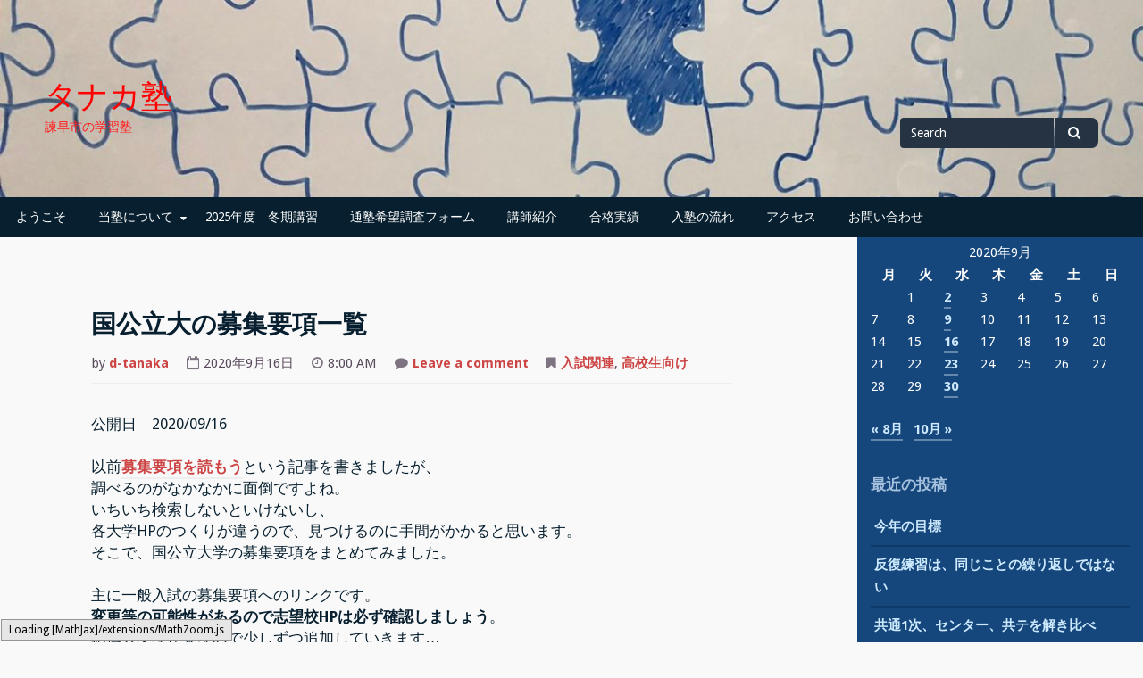

--- FILE ---
content_type: text/html; charset=UTF-8
request_url: https://tanaka-cram.com/2020/09/16/%E5%9B%BD%E5%85%AC%E7%AB%8B%E5%A4%A7%E3%81%AE%E5%8B%9F%E9%9B%86%E8%A6%81%E9%A0%85%E4%B8%80%E8%A6%A7/
body_size: 14355
content:
<!DOCTYPE html>
<html lang="ja">
<head>
<meta charset="UTF-8">
<meta name="viewport" content="width=device-width, initial-scale=1">
<link rel="profile" href="http://gmpg.org/xfn/11">
<link rel="pingback" href="https://tanaka-cram.com/xmlrpc.php">

<title>国公立大の募集要項一覧 &#8211; タナカ塾</title>
<meta name='robots' content='max-image-preview:large' />
<link rel='dns-prefetch' href='//stats.wp.com' />
<link rel='dns-prefetch' href='//fonts.googleapis.com' />
<link rel='preconnect' href='//c0.wp.com' />
<link rel="alternate" type="application/rss+xml" title="タナカ塾 &raquo; フィード" href="https://tanaka-cram.com/feed/" />
<link rel="alternate" type="application/rss+xml" title="タナカ塾 &raquo; コメントフィード" href="https://tanaka-cram.com/comments/feed/" />
<link rel="alternate" type="application/rss+xml" title="タナカ塾 &raquo; 国公立大の募集要項一覧 のコメントのフィード" href="https://tanaka-cram.com/2020/09/16/%e5%9b%bd%e5%85%ac%e7%ab%8b%e5%a4%a7%e3%81%ae%e5%8b%9f%e9%9b%86%e8%a6%81%e9%a0%85%e4%b8%80%e8%a6%a7/feed/" />
<link rel="alternate" title="oEmbed (JSON)" type="application/json+oembed" href="https://tanaka-cram.com/wp-json/oembed/1.0/embed?url=https%3A%2F%2Ftanaka-cram.com%2F2020%2F09%2F16%2F%25e5%259b%25bd%25e5%2585%25ac%25e7%25ab%258b%25e5%25a4%25a7%25e3%2581%25ae%25e5%258b%259f%25e9%259b%2586%25e8%25a6%2581%25e9%25a0%2585%25e4%25b8%2580%25e8%25a6%25a7%2F" />
<link rel="alternate" title="oEmbed (XML)" type="text/xml+oembed" href="https://tanaka-cram.com/wp-json/oembed/1.0/embed?url=https%3A%2F%2Ftanaka-cram.com%2F2020%2F09%2F16%2F%25e5%259b%25bd%25e5%2585%25ac%25e7%25ab%258b%25e5%25a4%25a7%25e3%2581%25ae%25e5%258b%259f%25e9%259b%2586%25e8%25a6%2581%25e9%25a0%2585%25e4%25b8%2580%25e8%25a6%25a7%2F&#038;format=xml" />
<style id='wp-img-auto-sizes-contain-inline-css' type='text/css'>
img:is([sizes=auto i],[sizes^="auto," i]){contain-intrinsic-size:3000px 1500px}
/*# sourceURL=wp-img-auto-sizes-contain-inline-css */
</style>
<style id='wp-emoji-styles-inline-css' type='text/css'>

	img.wp-smiley, img.emoji {
		display: inline !important;
		border: none !important;
		box-shadow: none !important;
		height: 1em !important;
		width: 1em !important;
		margin: 0 0.07em !important;
		vertical-align: -0.1em !important;
		background: none !important;
		padding: 0 !important;
	}
/*# sourceURL=wp-emoji-styles-inline-css */
</style>
<style id='wp-block-library-inline-css' type='text/css'>
:root{--wp-block-synced-color:#7a00df;--wp-block-synced-color--rgb:122,0,223;--wp-bound-block-color:var(--wp-block-synced-color);--wp-editor-canvas-background:#ddd;--wp-admin-theme-color:#007cba;--wp-admin-theme-color--rgb:0,124,186;--wp-admin-theme-color-darker-10:#006ba1;--wp-admin-theme-color-darker-10--rgb:0,107,160.5;--wp-admin-theme-color-darker-20:#005a87;--wp-admin-theme-color-darker-20--rgb:0,90,135;--wp-admin-border-width-focus:2px}@media (min-resolution:192dpi){:root{--wp-admin-border-width-focus:1.5px}}.wp-element-button{cursor:pointer}:root .has-very-light-gray-background-color{background-color:#eee}:root .has-very-dark-gray-background-color{background-color:#313131}:root .has-very-light-gray-color{color:#eee}:root .has-very-dark-gray-color{color:#313131}:root .has-vivid-green-cyan-to-vivid-cyan-blue-gradient-background{background:linear-gradient(135deg,#00d084,#0693e3)}:root .has-purple-crush-gradient-background{background:linear-gradient(135deg,#34e2e4,#4721fb 50%,#ab1dfe)}:root .has-hazy-dawn-gradient-background{background:linear-gradient(135deg,#faaca8,#dad0ec)}:root .has-subdued-olive-gradient-background{background:linear-gradient(135deg,#fafae1,#67a671)}:root .has-atomic-cream-gradient-background{background:linear-gradient(135deg,#fdd79a,#004a59)}:root .has-nightshade-gradient-background{background:linear-gradient(135deg,#330968,#31cdcf)}:root .has-midnight-gradient-background{background:linear-gradient(135deg,#020381,#2874fc)}:root{--wp--preset--font-size--normal:16px;--wp--preset--font-size--huge:42px}.has-regular-font-size{font-size:1em}.has-larger-font-size{font-size:2.625em}.has-normal-font-size{font-size:var(--wp--preset--font-size--normal)}.has-huge-font-size{font-size:var(--wp--preset--font-size--huge)}.has-text-align-center{text-align:center}.has-text-align-left{text-align:left}.has-text-align-right{text-align:right}.has-fit-text{white-space:nowrap!important}#end-resizable-editor-section{display:none}.aligncenter{clear:both}.items-justified-left{justify-content:flex-start}.items-justified-center{justify-content:center}.items-justified-right{justify-content:flex-end}.items-justified-space-between{justify-content:space-between}.screen-reader-text{border:0;clip-path:inset(50%);height:1px;margin:-1px;overflow:hidden;padding:0;position:absolute;width:1px;word-wrap:normal!important}.screen-reader-text:focus{background-color:#ddd;clip-path:none;color:#444;display:block;font-size:1em;height:auto;left:5px;line-height:normal;padding:15px 23px 14px;text-decoration:none;top:5px;width:auto;z-index:100000}html :where(.has-border-color){border-style:solid}html :where([style*=border-top-color]){border-top-style:solid}html :where([style*=border-right-color]){border-right-style:solid}html :where([style*=border-bottom-color]){border-bottom-style:solid}html :where([style*=border-left-color]){border-left-style:solid}html :where([style*=border-width]){border-style:solid}html :where([style*=border-top-width]){border-top-style:solid}html :where([style*=border-right-width]){border-right-style:solid}html :where([style*=border-bottom-width]){border-bottom-style:solid}html :where([style*=border-left-width]){border-left-style:solid}html :where(img[class*=wp-image-]){height:auto;max-width:100%}:where(figure){margin:0 0 1em}html :where(.is-position-sticky){--wp-admin--admin-bar--position-offset:var(--wp-admin--admin-bar--height,0px)}@media screen and (max-width:600px){html :where(.is-position-sticky){--wp-admin--admin-bar--position-offset:0px}}

/*# sourceURL=wp-block-library-inline-css */
</style><style id='wp-block-paragraph-inline-css' type='text/css'>
.is-small-text{font-size:.875em}.is-regular-text{font-size:1em}.is-large-text{font-size:2.25em}.is-larger-text{font-size:3em}.has-drop-cap:not(:focus):first-letter{float:left;font-size:8.4em;font-style:normal;font-weight:100;line-height:.68;margin:.05em .1em 0 0;text-transform:uppercase}body.rtl .has-drop-cap:not(:focus):first-letter{float:none;margin-left:.1em}p.has-drop-cap.has-background{overflow:hidden}:root :where(p.has-background){padding:1.25em 2.375em}:where(p.has-text-color:not(.has-link-color)) a{color:inherit}p.has-text-align-left[style*="writing-mode:vertical-lr"],p.has-text-align-right[style*="writing-mode:vertical-rl"]{rotate:180deg}
/*# sourceURL=https://c0.wp.com/c/6.9/wp-includes/blocks/paragraph/style.min.css */
</style>
<style id='global-styles-inline-css' type='text/css'>
:root{--wp--preset--aspect-ratio--square: 1;--wp--preset--aspect-ratio--4-3: 4/3;--wp--preset--aspect-ratio--3-4: 3/4;--wp--preset--aspect-ratio--3-2: 3/2;--wp--preset--aspect-ratio--2-3: 2/3;--wp--preset--aspect-ratio--16-9: 16/9;--wp--preset--aspect-ratio--9-16: 9/16;--wp--preset--color--black: #000000;--wp--preset--color--cyan-bluish-gray: #abb8c3;--wp--preset--color--white: #ffffff;--wp--preset--color--pale-pink: #f78da7;--wp--preset--color--vivid-red: #cf2e2e;--wp--preset--color--luminous-vivid-orange: #ff6900;--wp--preset--color--luminous-vivid-amber: #fcb900;--wp--preset--color--light-green-cyan: #7bdcb5;--wp--preset--color--vivid-green-cyan: #00d084;--wp--preset--color--pale-cyan-blue: #8ed1fc;--wp--preset--color--vivid-cyan-blue: #0693e3;--wp--preset--color--vivid-purple: #9b51e0;--wp--preset--gradient--vivid-cyan-blue-to-vivid-purple: linear-gradient(135deg,rgb(6,147,227) 0%,rgb(155,81,224) 100%);--wp--preset--gradient--light-green-cyan-to-vivid-green-cyan: linear-gradient(135deg,rgb(122,220,180) 0%,rgb(0,208,130) 100%);--wp--preset--gradient--luminous-vivid-amber-to-luminous-vivid-orange: linear-gradient(135deg,rgb(252,185,0) 0%,rgb(255,105,0) 100%);--wp--preset--gradient--luminous-vivid-orange-to-vivid-red: linear-gradient(135deg,rgb(255,105,0) 0%,rgb(207,46,46) 100%);--wp--preset--gradient--very-light-gray-to-cyan-bluish-gray: linear-gradient(135deg,rgb(238,238,238) 0%,rgb(169,184,195) 100%);--wp--preset--gradient--cool-to-warm-spectrum: linear-gradient(135deg,rgb(74,234,220) 0%,rgb(151,120,209) 20%,rgb(207,42,186) 40%,rgb(238,44,130) 60%,rgb(251,105,98) 80%,rgb(254,248,76) 100%);--wp--preset--gradient--blush-light-purple: linear-gradient(135deg,rgb(255,206,236) 0%,rgb(152,150,240) 100%);--wp--preset--gradient--blush-bordeaux: linear-gradient(135deg,rgb(254,205,165) 0%,rgb(254,45,45) 50%,rgb(107,0,62) 100%);--wp--preset--gradient--luminous-dusk: linear-gradient(135deg,rgb(255,203,112) 0%,rgb(199,81,192) 50%,rgb(65,88,208) 100%);--wp--preset--gradient--pale-ocean: linear-gradient(135deg,rgb(255,245,203) 0%,rgb(182,227,212) 50%,rgb(51,167,181) 100%);--wp--preset--gradient--electric-grass: linear-gradient(135deg,rgb(202,248,128) 0%,rgb(113,206,126) 100%);--wp--preset--gradient--midnight: linear-gradient(135deg,rgb(2,3,129) 0%,rgb(40,116,252) 100%);--wp--preset--font-size--small: 13px;--wp--preset--font-size--medium: 20px;--wp--preset--font-size--large: 36px;--wp--preset--font-size--x-large: 42px;--wp--preset--spacing--20: 0.44rem;--wp--preset--spacing--30: 0.67rem;--wp--preset--spacing--40: 1rem;--wp--preset--spacing--50: 1.5rem;--wp--preset--spacing--60: 2.25rem;--wp--preset--spacing--70: 3.38rem;--wp--preset--spacing--80: 5.06rem;--wp--preset--shadow--natural: 6px 6px 9px rgba(0, 0, 0, 0.2);--wp--preset--shadow--deep: 12px 12px 50px rgba(0, 0, 0, 0.4);--wp--preset--shadow--sharp: 6px 6px 0px rgba(0, 0, 0, 0.2);--wp--preset--shadow--outlined: 6px 6px 0px -3px rgb(255, 255, 255), 6px 6px rgb(0, 0, 0);--wp--preset--shadow--crisp: 6px 6px 0px rgb(0, 0, 0);}:where(.is-layout-flex){gap: 0.5em;}:where(.is-layout-grid){gap: 0.5em;}body .is-layout-flex{display: flex;}.is-layout-flex{flex-wrap: wrap;align-items: center;}.is-layout-flex > :is(*, div){margin: 0;}body .is-layout-grid{display: grid;}.is-layout-grid > :is(*, div){margin: 0;}:where(.wp-block-columns.is-layout-flex){gap: 2em;}:where(.wp-block-columns.is-layout-grid){gap: 2em;}:where(.wp-block-post-template.is-layout-flex){gap: 1.25em;}:where(.wp-block-post-template.is-layout-grid){gap: 1.25em;}.has-black-color{color: var(--wp--preset--color--black) !important;}.has-cyan-bluish-gray-color{color: var(--wp--preset--color--cyan-bluish-gray) !important;}.has-white-color{color: var(--wp--preset--color--white) !important;}.has-pale-pink-color{color: var(--wp--preset--color--pale-pink) !important;}.has-vivid-red-color{color: var(--wp--preset--color--vivid-red) !important;}.has-luminous-vivid-orange-color{color: var(--wp--preset--color--luminous-vivid-orange) !important;}.has-luminous-vivid-amber-color{color: var(--wp--preset--color--luminous-vivid-amber) !important;}.has-light-green-cyan-color{color: var(--wp--preset--color--light-green-cyan) !important;}.has-vivid-green-cyan-color{color: var(--wp--preset--color--vivid-green-cyan) !important;}.has-pale-cyan-blue-color{color: var(--wp--preset--color--pale-cyan-blue) !important;}.has-vivid-cyan-blue-color{color: var(--wp--preset--color--vivid-cyan-blue) !important;}.has-vivid-purple-color{color: var(--wp--preset--color--vivid-purple) !important;}.has-black-background-color{background-color: var(--wp--preset--color--black) !important;}.has-cyan-bluish-gray-background-color{background-color: var(--wp--preset--color--cyan-bluish-gray) !important;}.has-white-background-color{background-color: var(--wp--preset--color--white) !important;}.has-pale-pink-background-color{background-color: var(--wp--preset--color--pale-pink) !important;}.has-vivid-red-background-color{background-color: var(--wp--preset--color--vivid-red) !important;}.has-luminous-vivid-orange-background-color{background-color: var(--wp--preset--color--luminous-vivid-orange) !important;}.has-luminous-vivid-amber-background-color{background-color: var(--wp--preset--color--luminous-vivid-amber) !important;}.has-light-green-cyan-background-color{background-color: var(--wp--preset--color--light-green-cyan) !important;}.has-vivid-green-cyan-background-color{background-color: var(--wp--preset--color--vivid-green-cyan) !important;}.has-pale-cyan-blue-background-color{background-color: var(--wp--preset--color--pale-cyan-blue) !important;}.has-vivid-cyan-blue-background-color{background-color: var(--wp--preset--color--vivid-cyan-blue) !important;}.has-vivid-purple-background-color{background-color: var(--wp--preset--color--vivid-purple) !important;}.has-black-border-color{border-color: var(--wp--preset--color--black) !important;}.has-cyan-bluish-gray-border-color{border-color: var(--wp--preset--color--cyan-bluish-gray) !important;}.has-white-border-color{border-color: var(--wp--preset--color--white) !important;}.has-pale-pink-border-color{border-color: var(--wp--preset--color--pale-pink) !important;}.has-vivid-red-border-color{border-color: var(--wp--preset--color--vivid-red) !important;}.has-luminous-vivid-orange-border-color{border-color: var(--wp--preset--color--luminous-vivid-orange) !important;}.has-luminous-vivid-amber-border-color{border-color: var(--wp--preset--color--luminous-vivid-amber) !important;}.has-light-green-cyan-border-color{border-color: var(--wp--preset--color--light-green-cyan) !important;}.has-vivid-green-cyan-border-color{border-color: var(--wp--preset--color--vivid-green-cyan) !important;}.has-pale-cyan-blue-border-color{border-color: var(--wp--preset--color--pale-cyan-blue) !important;}.has-vivid-cyan-blue-border-color{border-color: var(--wp--preset--color--vivid-cyan-blue) !important;}.has-vivid-purple-border-color{border-color: var(--wp--preset--color--vivid-purple) !important;}.has-vivid-cyan-blue-to-vivid-purple-gradient-background{background: var(--wp--preset--gradient--vivid-cyan-blue-to-vivid-purple) !important;}.has-light-green-cyan-to-vivid-green-cyan-gradient-background{background: var(--wp--preset--gradient--light-green-cyan-to-vivid-green-cyan) !important;}.has-luminous-vivid-amber-to-luminous-vivid-orange-gradient-background{background: var(--wp--preset--gradient--luminous-vivid-amber-to-luminous-vivid-orange) !important;}.has-luminous-vivid-orange-to-vivid-red-gradient-background{background: var(--wp--preset--gradient--luminous-vivid-orange-to-vivid-red) !important;}.has-very-light-gray-to-cyan-bluish-gray-gradient-background{background: var(--wp--preset--gradient--very-light-gray-to-cyan-bluish-gray) !important;}.has-cool-to-warm-spectrum-gradient-background{background: var(--wp--preset--gradient--cool-to-warm-spectrum) !important;}.has-blush-light-purple-gradient-background{background: var(--wp--preset--gradient--blush-light-purple) !important;}.has-blush-bordeaux-gradient-background{background: var(--wp--preset--gradient--blush-bordeaux) !important;}.has-luminous-dusk-gradient-background{background: var(--wp--preset--gradient--luminous-dusk) !important;}.has-pale-ocean-gradient-background{background: var(--wp--preset--gradient--pale-ocean) !important;}.has-electric-grass-gradient-background{background: var(--wp--preset--gradient--electric-grass) !important;}.has-midnight-gradient-background{background: var(--wp--preset--gradient--midnight) !important;}.has-small-font-size{font-size: var(--wp--preset--font-size--small) !important;}.has-medium-font-size{font-size: var(--wp--preset--font-size--medium) !important;}.has-large-font-size{font-size: var(--wp--preset--font-size--large) !important;}.has-x-large-font-size{font-size: var(--wp--preset--font-size--x-large) !important;}
/*# sourceURL=global-styles-inline-css */
</style>

<style id='classic-theme-styles-inline-css' type='text/css'>
/*! This file is auto-generated */
.wp-block-button__link{color:#fff;background-color:#32373c;border-radius:9999px;box-shadow:none;text-decoration:none;padding:calc(.667em + 2px) calc(1.333em + 2px);font-size:1.125em}.wp-block-file__button{background:#32373c;color:#fff;text-decoration:none}
/*# sourceURL=/wp-includes/css/classic-themes.min.css */
</style>
<link rel='stylesheet' id='contact-form-7-css' href='https://tanaka-cram.com/wp-content/plugins/contact-form-7/includes/css/styles.css?ver=6.1.1' type='text/css' media='all' />
<link rel='stylesheet' id='gillian-style-css' href='https://tanaka-cram.com/wp-content/themes/gillian/style.css?ver=6.9' type='text/css' media='all' />
<link rel='stylesheet' id='gillian-gf-droidsans-css' href='//fonts.googleapis.com/css?family=Droid+Sans%3A400%2C700%2C300%2C400italic%2C700italic&#038;ver=6.9' type='text/css' media='all' />
<link rel='stylesheet' id='gillian-gf-droidserif-css' href='//fonts.googleapis.com/css?family=Droid+Serif%3A400%2C400italic%2C700%2C700italic&#038;ver=6.9' type='text/css' media='all' />
<link rel='stylesheet' id='font-awesome-css' href='https://tanaka-cram.com/wp-content/themes/gillian/fontawesome/css/font-awesome.min.css?ver=6.9' type='text/css' media='all' />
<script type="text/javascript" src="https://c0.wp.com/c/6.9/wp-includes/js/jquery/jquery.min.js" id="jquery-core-js"></script>
<script type="text/javascript" src="https://c0.wp.com/c/6.9/wp-includes/js/jquery/jquery-migrate.min.js" id="jquery-migrate-js"></script>
<link rel="https://api.w.org/" href="https://tanaka-cram.com/wp-json/" /><link rel="alternate" title="JSON" type="application/json" href="https://tanaka-cram.com/wp-json/wp/v2/posts/780" /><link rel="EditURI" type="application/rsd+xml" title="RSD" href="https://tanaka-cram.com/xmlrpc.php?rsd" />
<meta name="generator" content="WordPress 6.9" />
<link rel="canonical" href="https://tanaka-cram.com/2020/09/16/%e5%9b%bd%e5%85%ac%e7%ab%8b%e5%a4%a7%e3%81%ae%e5%8b%9f%e9%9b%86%e8%a6%81%e9%a0%85%e4%b8%80%e8%a6%a7/" />
<link rel='shortlink' href='https://tanaka-cram.com/?p=780' />
	<style>img#wpstats{display:none}</style>
			<style type="text/css">
		
			</style>
		<style type="text/css">
			.site-title a,
		.site-description {
			color: #ff1e1e;
		}
		</style>
	<style type="text/css" id="custom-background-css">
body.custom-background { background-color: #f9f9f9; }
</style>
	
<!-- Jetpack Open Graph Tags -->
<meta property="og:type" content="article" />
<meta property="og:title" content="国公立大の募集要項一覧" />
<meta property="og:url" content="https://tanaka-cram.com/2020/09/16/%e5%9b%bd%e5%85%ac%e7%ab%8b%e5%a4%a7%e3%81%ae%e5%8b%9f%e9%9b%86%e8%a6%81%e9%a0%85%e4%b8%80%e8%a6%a7/" />
<meta property="og:description" content="公開日　2020/09/16 以前募集要項を読もうという記事を書きましたが、調べるのがなかなかに面倒ですよね。&hellip;" />
<meta property="article:published_time" content="2020-09-15T23:00:00+00:00" />
<meta property="article:modified_time" content="2020-09-15T14:27:20+00:00" />
<meta property="og:site_name" content="タナカ塾" />
<meta property="og:image" content="https://tanaka-cram.com/wp-content/uploads/2019/11/cropped-icon.png" />
<meta property="og:image:width" content="512" />
<meta property="og:image:height" content="512" />
<meta property="og:image:alt" content="" />
<meta property="og:locale" content="ja_JP" />
<meta name="twitter:text:title" content="国公立大の募集要項一覧" />
<meta name="twitter:image" content="https://tanaka-cram.com/wp-content/uploads/2019/11/cropped-icon-270x270.png" />
<meta name="twitter:card" content="summary" />

<!-- End Jetpack Open Graph Tags -->
<link rel="icon" href="https://tanaka-cram.com/wp-content/uploads/2019/11/cropped-icon-32x32.png" sizes="32x32" />
<link rel="icon" href="https://tanaka-cram.com/wp-content/uploads/2019/11/cropped-icon-192x192.png" sizes="192x192" />
<link rel="apple-touch-icon" href="https://tanaka-cram.com/wp-content/uploads/2019/11/cropped-icon-180x180.png" />
<meta name="msapplication-TileImage" content="https://tanaka-cram.com/wp-content/uploads/2019/11/cropped-icon-270x270.png" />
</head>

<body class="wp-singular post-template-default single single-post postid-780 single-format-standard custom-background wp-theme-gillian">
<div id="page" class="site">
	<a class="skip-link screen-reader-text" href="#content">Skip to content</a>
	
	<header id="masthead" class="site-header" role="banner" class="header-bar header-background-image" style="background-image: url('https://tanaka-cram.com/wp-content/uploads/2019/08/cropped-IMG_0891-1.jpeg')">
		
			
		<div class="header-bar">
			<div class="site-branding">
									<p class="site-title"><a href="https://tanaka-cram.com/" rel="home">タナカ塾</a></p>
									<p class="site-description">諫早市の学習塾</p>
							</div><!-- .site-branding -->
			
			<div class="header-search">
				
<form role="search" method="get" class="search-form" action="https://tanaka-cram.com/">
	<label for="search-form-69709926b2d19">
		<span class="screen-reader-text">Search for</span>
	</label>
	<input type="search" id="search-form-69709926b2d19" class="search-field" placeholder="Search" value="" name="s" />
	<button type="submit" class="search-submit"><span class="fa fa-search" aria-hidden="true"></span><span class="screen-reader-text">Search</span></button>
</form>			</div> <!-- .header-search -->
		</div> <!-- .header-bar -->

		<nav id="site-navigation" class="main-navigation bottom-navigation" role="navigation" aria-label="Primary Navigation">
		<div class="bottom-menu">
			<button class="menu-toggle" aria-controls="bottom-menu" aria-expanded="false">Menu</button>
			<div class="menu-%e3%82%b0%e3%83%ad%e3%83%bc%e3%83%90%e3%83%ab%e3%83%a1%e3%83%8b%e3%83%a5%e3%83%bc-container"><ul id="bottom-menu" class="menu"><li id="menu-item-31" class="menu-item menu-item-type-post_type menu-item-object-page menu-item-home menu-item-31"><a href="https://tanaka-cram.com/">ようこそ</a></li>
<li id="menu-item-73" class="menu-item menu-item-type-post_type menu-item-object-page menu-item-has-children menu-item-73"><a href="https://tanaka-cram.com/%e5%bd%93%e5%a1%be%e3%81%ab%e3%81%a4%e3%81%84%e3%81%a6/">当塾について</a>
<ul class="sub-menu">
	<li id="menu-item-174" class="menu-item menu-item-type-post_type menu-item-object-page menu-item-174"><a href="https://tanaka-cram.com/%e6%8e%88%e6%a5%ad%e5%bd%a2%e6%85%8b/">指導形態</a></li>
	<li id="menu-item-23" class="menu-item menu-item-type-post_type menu-item-object-page menu-item-23"><a href="https://tanaka-cram.com/jugyoryo/">授業料</a></li>
	<li id="menu-item-39" class="menu-item menu-item-type-post_type menu-item-object-page menu-item-39"><a href="https://tanaka-cram.com/%e6%99%82%e9%96%93%e5%89%b2/">時間割</a></li>
</ul>
</li>
<li id="menu-item-2624" class="menu-item menu-item-type-post_type menu-item-object-page menu-item-2624"><a href="https://tanaka-cram.com/2025%e5%b9%b4%e5%ba%a6%e3%80%80%e5%86%ac%e6%9c%9f%e8%ac%9b%e7%bf%92/">2025年度　冬期講習</a></li>
<li id="menu-item-2649" class="menu-item menu-item-type-post_type menu-item-object-page menu-item-2649"><a href="https://tanaka-cram.com/%e9%80%9a%e5%a1%be%e5%b8%8c%e6%9c%9b%e8%aa%bf%e6%9f%bb%e3%83%95%e3%82%a9%e3%83%bc%e3%83%a0/">通塾希望調査フォーム</a></li>
<li id="menu-item-24" class="menu-item menu-item-type-post_type menu-item-object-page menu-item-24"><a href="https://tanaka-cram.com/%e8%ac%9b%e5%b8%ab%e7%b4%b9%e4%bb%8b/">講師紹介</a></li>
<li id="menu-item-1735" class="menu-item menu-item-type-post_type menu-item-object-page menu-item-1735"><a href="https://tanaka-cram.com/%e5%90%88%e6%a0%bc%e5%ae%9f%e7%b8%be/">合格実績</a></li>
<li id="menu-item-114" class="menu-item menu-item-type-post_type menu-item-object-page menu-item-114"><a href="https://tanaka-cram.com/%e5%85%a5%e5%a1%be%e3%81%ae%e6%b5%81%e3%82%8c/">入塾の流れ</a></li>
<li id="menu-item-22" class="menu-item menu-item-type-post_type menu-item-object-page menu-item-22"><a href="https://tanaka-cram.com/%e3%82%a2%e3%82%af%e3%82%bb%e3%82%b9/">アクセス</a></li>
<li id="menu-item-21" class="menu-item menu-item-type-post_type menu-item-object-page menu-item-21"><a href="https://tanaka-cram.com/%e3%81%8a%e5%95%8f%e3%81%84%e5%90%88%e3%82%8f%e3%81%9b/">お問い合わせ</a></li>
</ul></div>		</div>
		</nav><!-- #site-navigation -->
	</header><!-- #masthead -->

	<div id="content" class="site-content">

	<div id="primary" class="content-area">
		<main id="main" class="site-main" role="main">

		
<article id="post-780" class="post-780 post type-post status-publish format-standard hentry category-6 category-7">

	
	<header class="entry-header ">
		<h1 class="entry-title">国公立大の募集要項一覧</h1>		
		<div class="entry-meta">
			<p>by <a href="https://tanaka-cram.com/author/d-tanaka/" title="d-tanaka の投稿" rel="author">d-tanaka</a></p><p><i class="fa fa-calendar-o" aria-hidden="true"></i>2020年9月16日</p><p><i class="fa fa-clock-o" aria-hidden="true"></i>8:00 AM</p><p><i class="fa fa-comment" aria-hidden="true"></i><a href="https://tanaka-cram.com/2020/09/16/%e5%9b%bd%e5%85%ac%e7%ab%8b%e5%a4%a7%e3%81%ae%e5%8b%9f%e9%9b%86%e8%a6%81%e9%a0%85%e4%b8%80%e8%a6%a7/#respond">Leave a comment<span class="screen-reader-text"> on 国公立大の募集要項一覧</span></a></p><p><i class="fa fa-bookmark" aria-hidden="true"></i><a href="https://tanaka-cram.com/category/%e5%85%a5%e8%a9%a6%e9%96%a2%e9%80%a3/" rel="category tag">入試関連</a>, <a href="https://tanaka-cram.com/category/%e9%ab%98%e6%a0%a1%e7%94%9f%e5%90%91%e3%81%91/" rel="category tag">高校生向け</a></p>		</div><!-- .entry-meta -->
			</header><!-- .entry-header -->

	<div class="entry-content">
		
<p>公開日　2020/09/16</p>



<p>以前<a rel="noreferrer noopener" href="https://tanaka-cram.com/2020/08/05/%e5%8b%9f%e9%9b%86%e8%a6%81%e9%a0%85%e3%82%92%e8%aa%ad%e3%82%82%e3%81%86/" target="_blank">募集要項を読もう</a>という記事を書きましたが、<br>調べるのがなかなかに面倒ですよね。<br>いちいち検索しないといけないし、<br>各大学HPのつくりが違うので、見つけるのに手間がかかると思います。<br>そこで、国公立大学の募集要項をまとめてみました。<br><br>主に一般入試の募集要項へのリンクです。<br><strong>変更等の可能性があるので志望校HPは必ず確認しましょう</strong>。<br>結構大変な作業なので少しずつ追加していきます…<br></p>



<li><a href="#a">北海道</a></li>
<li><a href="#b">東北</a></li>
<li><a href="#c">関東(東京)</a></li>
<li><a href="#d">関東(東京以外)</a></li>
<li><a href="#e">中部</a></li>
<li><a href="#f">近畿</a></li>
<li><a href="#g">中国</a></li>
<li><a href="#h">四国</a></li>
<li><a href="#i">九州</a></li>
<li><a href="#j">沖縄</a></li>
<li><a href="#k">共通テスト</a></li>
</ul>

<h2 id="a">北海道</h2>
<ul>
<a href ="https://www.hokudai.ac.jp/admission/R03_admission.pdf" title="北海道大">北海道大</a>
</ul>

<h2 id="b">東北</h2>
<ul>
<a href ="https://web-pamphlet.jp/tohoku/2021a/html5.html#page=1" title="東北大">東北大</a>
</ul>

<h2 id="c">関東(東京)</h2>
<ul>
<li><a href ="https://www.u-tokyo.ac.jp/content/400143357.pdf" title="東京大">東京大</a></li>
<li><a href ="http://www.tmd.ac.jp/artis-cms/cms-files/20200731-170519-5202.pdf" title="東京医科歯科大">東京医科歯科大</a></li>
<li><a href ="http://www.tufs.ac.jp/admission/navi/exam/guidelines/2000707-1.pdf" title="東京外国語大">東京外国語大</a></li>
<li><a href ="https://admissions.titech.ac.jp/admission/college/pdf/r3_guidelines_senbatsu24192565.pdf" title="東京工業大">東京工業大</a></li>
<li><a href ="https://www.hit-u.ac.jp/admission/pdf/R3senbatsu.pdf" title="一橋大">一橋大</a></li>

</ul>

<h2 id="d">関東(東京以外)</h2>

<h2 id="e">中部</h2>
<ul>
<li><a href ="https://www.kanazawa-u.ac.jp/wp-content/uploads/2020/07/3.senbatuyoukou.pdf" title="金沢大">金沢大</a></li>
<li><a href ="http://www.nagoya-u.ac.jp/admission/upload_images/R3_admission.pdf" title="名古屋大">名古屋大</a></li>


</ul>
<h2 id="f">近畿</h2>
<ul>
<li><a href ="https://www.kyoto-u.ac.jp/ja/admissions/undergrad/bosyuu/documents/2020/00-all.pdf" title="京都大">京都大</a></li>
<li><a href ="https://www.osaka-u.ac.jp/ja/admissions/faculty/general/a" title="大阪大">大阪大</a></li>
<li><a href ="http://www.office.kobe-u.ac.jp/stdnt-examinavi/wp-content/uploads/2020/02/2020_boshuuyoukou.pdf" title="神戸大">神戸大</a></li>

</ul>
<h2 id="g">中国</h2>
<ul>
<li><a href ="https://www.hiroshima-u.ac.jp/system/files/147416/R3_senbatsuyoukou.pdf" title="広島大">広島大</a></li>
<li><a href ="https://www.okayama-u.ac.jp/tp/admission_news/admission_news_id50.html" title="岡山大">岡山大</a></li>
<li><a href ="http://nyushi.arc.yamaguchi-u.ac.jp/yoko/form/r3senbatu_yoko.html" title="山口大">山口大</a></li>


</ul>
<h2 id="h">四国</h2>

<h2 id="i">九州</h2>
<ul>
<li><a href ="http://admission.kyushu-u.ac.jp/ext/app_inst_gaiyou_link/gaiyou.pdf" title="九州大">九州大</a></li>
<li><a href ="https://cache1.jimu.kyutech.ac.jp/archives/015/202007/R3_senbatsuyoukou_20200717.pdf" title="九州工業大">九州工業大</a></li>
<li><a href ="https://www.fukuoka-edu.ac.jp/files/bgeditor/other/r3_senbatu.pdf-re-2.pdf" title="福岡教育大">福岡教育大</a></li>
<li><a href ="http://www.sao.saga-u.ac.jp/PDF/R2/sennbatuyoukou.pdf" title="佐賀大">佐賀大</a></li>
<li><a href ="http://www.nagasaki-u.ac.jp/nyugaku/contact/pdf/2021taiko.pdf" title="長崎大">長崎大</a></li>
<li><a href ="https://www.kumamoto-u.ac.jp/nyuushi/gakubunyushi/index_file/r3nyuugakusyasennbatsuyoukou.pdf" title="熊本大">熊本大</a></li>
<li><a href ="https://www.oita-u.ac.jp/000046559.pdf" title="大分大">大分大</a></li>
<li><a href ="https://www.miyazaki-u.ac.jp/exam/R3senbatuyoukou.pdf" title="宮崎大">宮崎大</a></li>
<li><a href ="https://www.kagoshima-u.ac.jp/exam/R03-senbatu.pdf" title="鹿児島大">鹿児島大</a></li>
<li><a href ="https://www.nifs-k.ac.jp/images/uppdf/nyushi/youkou/%EF%BC%B23/2021_senbatuyoukou.pdf" title="鹿屋体育大">鹿屋体育大</a></li>
</ul>

<h2 id="j">沖縄</h2>
<ul>
<li><a href ="https://www.u-ryukyu.ac.jp/wp-content/uploads/2020/08/senbatsuyokoR3-0819.pdf" title="琉球大">琉球大</a></li>
</ul>

<h2 id="k">共通テスト</h2>
<a href ="https://www.dnc.ac.jp/albums/abm.php?f=abm00038531.pdf&#038;n=00_%E4%BB%A4%E5%92%8C%EF%BC%93%E5%B9%B4%E5%BA%A6%E5%85%B1%E9%80%9A%E3%83%86%E3%82%B9%E3%83%88%E5%8F%97%E9%A8%93%E6%A1%88%E5%86%85.pdf" title="大学入学共通テスト">大学入学共通テスト</a>



<p>リンク切れ等あれば教えていただけると幸いです。</p>



<p></p>
	</div><!-- .entry-content -->
</article><!-- #post-## -->

<div id="comments" class="comments-area">

		<div id="respond" class="comment-respond">
		<h3 id="reply-title" class="comment-reply-title">コメントを残す <small><a rel="nofollow" id="cancel-comment-reply-link" href="/2020/09/16/%E5%9B%BD%E5%85%AC%E7%AB%8B%E5%A4%A7%E3%81%AE%E5%8B%9F%E9%9B%86%E8%A6%81%E9%A0%85%E4%B8%80%E8%A6%A7/#respond" style="display:none;">コメントをキャンセル</a></small></h3><form action="https://tanaka-cram.com/wp-comments-post.php" method="post" id="commentform" class="comment-form"><p class="comment-notes"><span id="email-notes">メールアドレスが公開されることはありません。</span> <span class="required-field-message"><span class="required">※</span> が付いている欄は必須項目です</span></p><p class="comment-form-comment"><label for="comment">コメント <span class="required">※</span></label> <textarea id="comment" name="comment" cols="45" rows="8" maxlength="65525" required></textarea></p><p class="comment-form-author"><label for="author">名前 <span class="required">※</span></label> <input id="author" name="author" type="text" value="" size="30" maxlength="245" autocomplete="name" required /></p>
<p class="comment-form-email"><label for="email">メール <span class="required">※</span></label> <input id="email" name="email" type="email" value="" size="30" maxlength="100" aria-describedby="email-notes" autocomplete="email" required /></p>
<p class="comment-form-url"><label for="url">サイト</label> <input id="url" name="url" type="url" value="" size="30" maxlength="200" autocomplete="url" /></p>
<p class="comment-form-cookies-consent"><input id="wp-comment-cookies-consent" name="wp-comment-cookies-consent" type="checkbox" value="yes" /> <label for="wp-comment-cookies-consent">次回のコメントで使用するためブラウザーに自分の名前、メールアドレス、サイトを保存する。</label></p>
<p class="form-submit"><input name="submit" type="submit" id="submit" class="submit" value="コメントを送信" /> <input type='hidden' name='comment_post_ID' value='780' id='comment_post_ID' />
<input type='hidden' name='comment_parent' id='comment_parent' value='0' />
</p><p style="display: none !important;" class="akismet-fields-container" data-prefix="ak_"><label>&#916;<textarea name="ak_hp_textarea" cols="45" rows="8" maxlength="100"></textarea></label><input type="hidden" id="ak_js_1" name="ak_js" value="95"/><script>document.getElementById( "ak_js_1" ).setAttribute( "value", ( new Date() ).getTime() );</script></p></form>	</div><!-- #respond -->
	
</div><!-- #comments -->

	<nav class="navigation post-navigation" aria-label="投稿">
		<h2 class="screen-reader-text">投稿ナビゲーション</h2>
		<div class="nav-links"><div class="nav-previous"><a href="https://tanaka-cram.com/2020/09/09/%e5%ad%a6%e7%bf%92%e5%a0%b1%e5%91%8a%e7%94%a8%e3%81%ae%e3%82%a2%e3%82%ab%e3%82%a6%e3%83%b3%e3%83%88%e3%81%ab%e9%96%a2%e3%81%97%e3%81%a6/" rel="prev">学習報告用のアカウントに関して</a></div><div class="nav-next"><a href="https://tanaka-cram.com/2020/09/23/%e3%80%8c%e5%8b%89%e5%bc%b7%e3%81%97%e3%81%aa%e3%81%95%e3%81%84%e3%80%8d%e3%81%af%e5%8a%b9%e6%9e%9c%e3%81%aa%e3%81%97/" rel="next">「勉強しなさい」は効果なし</a></div></div>
	</nav>
		</main><!-- #main -->
	</div><!-- #primary -->


<aside id="secondary" class="widget-area sidebar" role="complementary" aria-label="Default sidebar">
	<section id="calendar-2" class="widget widget_calendar"><div id="calendar_wrap" class="calendar_wrap"><table id="wp-calendar" class="wp-calendar-table">
	<caption>2020年9月</caption>
	<thead>
	<tr>
		<th scope="col" aria-label="月曜日">月</th>
		<th scope="col" aria-label="火曜日">火</th>
		<th scope="col" aria-label="水曜日">水</th>
		<th scope="col" aria-label="木曜日">木</th>
		<th scope="col" aria-label="金曜日">金</th>
		<th scope="col" aria-label="土曜日">土</th>
		<th scope="col" aria-label="日曜日">日</th>
	</tr>
	</thead>
	<tbody>
	<tr>
		<td colspan="1" class="pad">&nbsp;</td><td>1</td><td><a href="https://tanaka-cram.com/2020/09/02/" aria-label="2020年9月2日 に投稿を公開">2</a></td><td>3</td><td>4</td><td>5</td><td>6</td>
	</tr>
	<tr>
		<td>7</td><td>8</td><td><a href="https://tanaka-cram.com/2020/09/09/" aria-label="2020年9月9日 に投稿を公開">9</a></td><td>10</td><td>11</td><td>12</td><td>13</td>
	</tr>
	<tr>
		<td>14</td><td>15</td><td><a href="https://tanaka-cram.com/2020/09/16/" aria-label="2020年9月16日 に投稿を公開">16</a></td><td>17</td><td>18</td><td>19</td><td>20</td>
	</tr>
	<tr>
		<td>21</td><td>22</td><td><a href="https://tanaka-cram.com/2020/09/23/" aria-label="2020年9月23日 に投稿を公開">23</a></td><td>24</td><td>25</td><td>26</td><td>27</td>
	</tr>
	<tr>
		<td>28</td><td>29</td><td><a href="https://tanaka-cram.com/2020/09/30/" aria-label="2020年9月30日 に投稿を公開">30</a></td>
		<td class="pad" colspan="4">&nbsp;</td>
	</tr>
	</tbody>
	</table><nav aria-label="前と次の月" class="wp-calendar-nav">
		<span class="wp-calendar-nav-prev"><a href="https://tanaka-cram.com/2020/08/">&laquo; 8月</a></span>
		<span class="pad">&nbsp;</span>
		<span class="wp-calendar-nav-next"><a href="https://tanaka-cram.com/2020/10/">10月 &raquo;</a></span>
	</nav></div></section>
		<section id="recent-posts-2" class="widget widget_recent_entries">
		<h2 class="widget-title">最近の投稿</h2>
		<ul>
											<li>
					<a href="https://tanaka-cram.com/2026/01/15/%e4%bb%8a%e5%b9%b4%e3%81%ae%e7%9b%ae%e6%a8%99/">今年の目標</a>
									</li>
											<li>
					<a href="https://tanaka-cram.com/2025/12/17/hanpuku/">反復練習は、同じことの繰り返しではない</a>
									</li>
											<li>
					<a href="https://tanaka-cram.com/2025/12/11/%e5%85%b1%e9%80%9a1%e6%ac%a1%e3%80%81%e3%82%bb%e3%83%b3%e3%82%bf%e3%83%bc%e3%80%81%e5%85%b1%e3%83%86%e3%82%92%e8%a7%a3%e3%81%8d%e6%af%94%e3%81%b9/">共通1次、センター、共テを解き比べ</a>
									</li>
											<li>
					<a href="https://tanaka-cram.com/2025/12/05/%e4%bd%95%e3%82%92%e3%82%84%e3%82%81%e3%81%be%e3%81%99%e3%81%8b%ef%bc%9f/">何をやめますか？</a>
									</li>
											<li>
					<a href="https://tanaka-cram.com/2025/11/27/%e5%b7%b1%e3%82%92%e7%9f%a5%e3%82%8b/">己を知れ</a>
									</li>
					</ul>

		</section><section id="archives-2" class="widget widget_archive"><h2 class="widget-title">アーカイブ</h2>
			<ul>
					<li><a href='https://tanaka-cram.com/2026/01/'>2026年1月</a></li>
	<li><a href='https://tanaka-cram.com/2025/12/'>2025年12月</a></li>
	<li><a href='https://tanaka-cram.com/2025/11/'>2025年11月</a></li>
	<li><a href='https://tanaka-cram.com/2025/10/'>2025年10月</a></li>
	<li><a href='https://tanaka-cram.com/2025/09/'>2025年9月</a></li>
	<li><a href='https://tanaka-cram.com/2025/08/'>2025年8月</a></li>
	<li><a href='https://tanaka-cram.com/2025/07/'>2025年7月</a></li>
	<li><a href='https://tanaka-cram.com/2025/06/'>2025年6月</a></li>
	<li><a href='https://tanaka-cram.com/2025/05/'>2025年5月</a></li>
	<li><a href='https://tanaka-cram.com/2025/04/'>2025年4月</a></li>
	<li><a href='https://tanaka-cram.com/2025/03/'>2025年3月</a></li>
	<li><a href='https://tanaka-cram.com/2025/02/'>2025年2月</a></li>
	<li><a href='https://tanaka-cram.com/2025/01/'>2025年1月</a></li>
	<li><a href='https://tanaka-cram.com/2024/12/'>2024年12月</a></li>
	<li><a href='https://tanaka-cram.com/2024/11/'>2024年11月</a></li>
	<li><a href='https://tanaka-cram.com/2024/10/'>2024年10月</a></li>
	<li><a href='https://tanaka-cram.com/2024/09/'>2024年9月</a></li>
	<li><a href='https://tanaka-cram.com/2024/08/'>2024年8月</a></li>
	<li><a href='https://tanaka-cram.com/2024/07/'>2024年7月</a></li>
	<li><a href='https://tanaka-cram.com/2024/06/'>2024年6月</a></li>
	<li><a href='https://tanaka-cram.com/2024/05/'>2024年5月</a></li>
	<li><a href='https://tanaka-cram.com/2024/04/'>2024年4月</a></li>
	<li><a href='https://tanaka-cram.com/2024/03/'>2024年3月</a></li>
	<li><a href='https://tanaka-cram.com/2024/02/'>2024年2月</a></li>
	<li><a href='https://tanaka-cram.com/2024/01/'>2024年1月</a></li>
	<li><a href='https://tanaka-cram.com/2023/12/'>2023年12月</a></li>
	<li><a href='https://tanaka-cram.com/2023/11/'>2023年11月</a></li>
	<li><a href='https://tanaka-cram.com/2023/10/'>2023年10月</a></li>
	<li><a href='https://tanaka-cram.com/2023/09/'>2023年9月</a></li>
	<li><a href='https://tanaka-cram.com/2023/08/'>2023年8月</a></li>
	<li><a href='https://tanaka-cram.com/2023/07/'>2023年7月</a></li>
	<li><a href='https://tanaka-cram.com/2023/06/'>2023年6月</a></li>
	<li><a href='https://tanaka-cram.com/2023/05/'>2023年5月</a></li>
	<li><a href='https://tanaka-cram.com/2023/04/'>2023年4月</a></li>
	<li><a href='https://tanaka-cram.com/2023/03/'>2023年3月</a></li>
	<li><a href='https://tanaka-cram.com/2023/02/'>2023年2月</a></li>
	<li><a href='https://tanaka-cram.com/2023/01/'>2023年1月</a></li>
	<li><a href='https://tanaka-cram.com/2022/12/'>2022年12月</a></li>
	<li><a href='https://tanaka-cram.com/2022/11/'>2022年11月</a></li>
	<li><a href='https://tanaka-cram.com/2022/10/'>2022年10月</a></li>
	<li><a href='https://tanaka-cram.com/2022/09/'>2022年9月</a></li>
	<li><a href='https://tanaka-cram.com/2022/08/'>2022年8月</a></li>
	<li><a href='https://tanaka-cram.com/2022/07/'>2022年7月</a></li>
	<li><a href='https://tanaka-cram.com/2022/06/'>2022年6月</a></li>
	<li><a href='https://tanaka-cram.com/2022/05/'>2022年5月</a></li>
	<li><a href='https://tanaka-cram.com/2022/04/'>2022年4月</a></li>
	<li><a href='https://tanaka-cram.com/2022/03/'>2022年3月</a></li>
	<li><a href='https://tanaka-cram.com/2022/02/'>2022年2月</a></li>
	<li><a href='https://tanaka-cram.com/2022/01/'>2022年1月</a></li>
	<li><a href='https://tanaka-cram.com/2021/12/'>2021年12月</a></li>
	<li><a href='https://tanaka-cram.com/2021/11/'>2021年11月</a></li>
	<li><a href='https://tanaka-cram.com/2021/10/'>2021年10月</a></li>
	<li><a href='https://tanaka-cram.com/2021/09/'>2021年9月</a></li>
	<li><a href='https://tanaka-cram.com/2021/08/'>2021年8月</a></li>
	<li><a href='https://tanaka-cram.com/2021/07/'>2021年7月</a></li>
	<li><a href='https://tanaka-cram.com/2021/06/'>2021年6月</a></li>
	<li><a href='https://tanaka-cram.com/2021/05/'>2021年5月</a></li>
	<li><a href='https://tanaka-cram.com/2021/04/'>2021年4月</a></li>
	<li><a href='https://tanaka-cram.com/2021/03/'>2021年3月</a></li>
	<li><a href='https://tanaka-cram.com/2021/02/'>2021年2月</a></li>
	<li><a href='https://tanaka-cram.com/2021/01/'>2021年1月</a></li>
	<li><a href='https://tanaka-cram.com/2020/12/'>2020年12月</a></li>
	<li><a href='https://tanaka-cram.com/2020/11/'>2020年11月</a></li>
	<li><a href='https://tanaka-cram.com/2020/10/'>2020年10月</a></li>
	<li><a href='https://tanaka-cram.com/2020/09/'>2020年9月</a></li>
	<li><a href='https://tanaka-cram.com/2020/08/'>2020年8月</a></li>
	<li><a href='https://tanaka-cram.com/2020/07/'>2020年7月</a></li>
	<li><a href='https://tanaka-cram.com/2020/06/'>2020年6月</a></li>
	<li><a href='https://tanaka-cram.com/2020/05/'>2020年5月</a></li>
	<li><a href='https://tanaka-cram.com/2020/04/'>2020年4月</a></li>
	<li><a href='https://tanaka-cram.com/2020/03/'>2020年3月</a></li>
	<li><a href='https://tanaka-cram.com/2020/02/'>2020年2月</a></li>
	<li><a href='https://tanaka-cram.com/2020/01/'>2020年1月</a></li>
	<li><a href='https://tanaka-cram.com/2019/12/'>2019年12月</a></li>
	<li><a href='https://tanaka-cram.com/2019/11/'>2019年11月</a></li>
	<li><a href='https://tanaka-cram.com/2019/10/'>2019年10月</a></li>
	<li><a href='https://tanaka-cram.com/2019/09/'>2019年9月</a></li>
	<li><a href='https://tanaka-cram.com/2019/08/'>2019年8月</a></li>
	<li><a href='https://tanaka-cram.com/2019/07/'>2019年7月</a></li>
	<li><a href='https://tanaka-cram.com/2019/06/'>2019年6月</a></li>
			</ul>

			</section><section id="categories-2" class="widget widget_categories"><h2 class="widget-title">カテゴリー</h2>
			<ul>
					<li class="cat-item cat-item-8"><a href="https://tanaka-cram.com/category/%e4%b8%ad%e5%ad%a6%e7%94%9f%e5%90%91%e3%81%91/">中学生向け</a>
</li>
	<li class="cat-item cat-item-6"><a href="https://tanaka-cram.com/category/%e5%85%a5%e8%a9%a6%e9%96%a2%e9%80%a3/">入試関連</a>
</li>
	<li class="cat-item cat-item-3"><a href="https://tanaka-cram.com/category/%e6%97%a5%e5%b8%b8/">日常</a>
</li>
	<li class="cat-item cat-item-1"><a href="https://tanaka-cram.com/category/%e6%9c%aa%e5%88%86%e9%a1%9e/">未分類</a>
</li>
	<li class="cat-item cat-item-4"><a href="https://tanaka-cram.com/category/%e7%9f%a5%e8%ad%98/">知識</a>
</li>
	<li class="cat-item cat-item-5"><a href="https://tanaka-cram.com/category/%e8%80%83%e5%af%9f/">考察</a>
</li>
	<li class="cat-item cat-item-9"><a href="https://tanaka-cram.com/category/%e9%80%a3%e7%b5%a1/">連絡</a>
</li>
	<li class="cat-item cat-item-7"><a href="https://tanaka-cram.com/category/%e9%ab%98%e6%a0%a1%e7%94%9f%e5%90%91%e3%81%91/">高校生向け</a>
</li>
			</ul>

			</section></aside><!-- #secondary -->

	</div><!-- #content -->

	<footer id="colophon" class="site-footer" role="contentinfo">
	
		<aside id="footer-sidebar" class="widget-area" role="complementary" aria-label="Footer widgets">
					</aside>
	
		<div class="site-info">
			<p>&copy;
			2026			<a href="https://tanaka-cram.com/" rel="home">タナカ塾</a>
			
			<span class="sep"></span>
			
						
			<a href="https://wordpress.org/">Powered by WordPress</a>
			
			<span class="sep"></span>
			
			Theme: <a href="http://wordpress.org/themes/gillian">Gillian</a>		</div><!-- .site-info -->
		
		<div class="back-to-top">
			<a href="#"><i class="fa fa-chevron-up" aria-hidden="true"><span class="screen-reader-text">Back to top</span></i></a>
		</div>
		
		<div class="clearer"></div>
	</footer><!-- #colophon -->
</div><!-- #page -->

<script type="speculationrules">
{"prefetch":[{"source":"document","where":{"and":[{"href_matches":"/*"},{"not":{"href_matches":["/wp-*.php","/wp-admin/*","/wp-content/uploads/*","/wp-content/*","/wp-content/plugins/*","/wp-content/themes/gillian/*","/*\\?(.+)"]}},{"not":{"selector_matches":"a[rel~=\"nofollow\"]"}},{"not":{"selector_matches":".no-prefetch, .no-prefetch a"}}]},"eagerness":"conservative"}]}
</script>
<script type="text/javascript" src="https://c0.wp.com/c/6.9/wp-includes/js/dist/hooks.min.js" id="wp-hooks-js"></script>
<script type="text/javascript" src="https://c0.wp.com/c/6.9/wp-includes/js/dist/i18n.min.js" id="wp-i18n-js"></script>
<script type="text/javascript" id="wp-i18n-js-after">
/* <![CDATA[ */
wp.i18n.setLocaleData( { 'text direction\u0004ltr': [ 'ltr' ] } );
//# sourceURL=wp-i18n-js-after
/* ]]> */
</script>
<script type="text/javascript" src="https://tanaka-cram.com/wp-content/plugins/contact-form-7/includes/swv/js/index.js?ver=6.1.1" id="swv-js"></script>
<script type="text/javascript" id="contact-form-7-js-translations">
/* <![CDATA[ */
( function( domain, translations ) {
	var localeData = translations.locale_data[ domain ] || translations.locale_data.messages;
	localeData[""].domain = domain;
	wp.i18n.setLocaleData( localeData, domain );
} )( "contact-form-7", {"translation-revision-date":"2025-08-05 08:50:03+0000","generator":"GlotPress\/4.0.1","domain":"messages","locale_data":{"messages":{"":{"domain":"messages","plural-forms":"nplurals=1; plural=0;","lang":"ja_JP"},"This contact form is placed in the wrong place.":["\u3053\u306e\u30b3\u30f3\u30bf\u30af\u30c8\u30d5\u30a9\u30fc\u30e0\u306f\u9593\u9055\u3063\u305f\u4f4d\u7f6e\u306b\u7f6e\u304b\u308c\u3066\u3044\u307e\u3059\u3002"],"Error:":["\u30a8\u30e9\u30fc:"]}},"comment":{"reference":"includes\/js\/index.js"}} );
//# sourceURL=contact-form-7-js-translations
/* ]]> */
</script>
<script type="text/javascript" id="contact-form-7-js-before">
/* <![CDATA[ */
var wpcf7 = {
    "api": {
        "root": "https:\/\/tanaka-cram.com\/wp-json\/",
        "namespace": "contact-form-7\/v1"
    }
};
//# sourceURL=contact-form-7-js-before
/* ]]> */
</script>
<script type="text/javascript" src="https://tanaka-cram.com/wp-content/plugins/contact-form-7/includes/js/index.js?ver=6.1.1" id="contact-form-7-js"></script>
<script type="text/javascript" src="https://c0.wp.com/c/6.9/wp-includes/js/imagesloaded.min.js" id="imagesloaded-js"></script>
<script type="text/javascript" src="https://c0.wp.com/c/6.9/wp-includes/js/masonry.min.js" id="masonry-js"></script>
<script type="text/javascript" src="https://tanaka-cram.com/wp-content/themes/gillian/js/mymasonry.js?ver=20160820" id="gillian-masonry-js"></script>
<script type="text/javascript" src="https://tanaka-cram.com/wp-content/themes/gillian/js/navigation.js?ver=20151215" id="gillian-navigation-js"></script>
<script type="text/javascript" src="https://tanaka-cram.com/wp-content/themes/gillian/js/skip-link-focus-fix.js?ver=20151215" id="gillian-skip-link-focus-fix-js"></script>
<script type="text/javascript" src="https://tanaka-cram.com/wp-content/themes/gillian/js/smooth-scroll.js?ver=20160820" id="gillian-smooth-scroll-js"></script>
<script type="text/javascript" src="https://tanaka-cram.com/wp-content/themes/gillian/js/widget-img-links.js?ver=20160820" id="gillian-widget-img-links-js"></script>
<script type="text/javascript" src="https://c0.wp.com/c/6.9/wp-includes/js/comment-reply.min.js" id="comment-reply-js" async="async" data-wp-strategy="async" fetchpriority="low"></script>
<script type="text/javascript" id="jetpack-stats-js-before">
/* <![CDATA[ */
_stq = window._stq || [];
_stq.push([ "view", JSON.parse("{\"v\":\"ext\",\"blog\":\"163611125\",\"post\":\"780\",\"tz\":\"9\",\"srv\":\"tanaka-cram.com\",\"j\":\"1:14.9.1\"}") ]);
_stq.push([ "clickTrackerInit", "163611125", "780" ]);
//# sourceURL=jetpack-stats-js-before
/* ]]> */
</script>
<script type="text/javascript" src="https://stats.wp.com/e-202604.js" id="jetpack-stats-js" defer="defer" data-wp-strategy="defer"></script>
<script type="text/javascript" src="https://cdnjs.cloudflare.com/ajax/libs/mathjax/2.7.9/MathJax.js?config=default&amp;ver=1.3.13" id="mathjax-js"></script>
<script id="wp-emoji-settings" type="application/json">
{"baseUrl":"https://s.w.org/images/core/emoji/17.0.2/72x72/","ext":".png","svgUrl":"https://s.w.org/images/core/emoji/17.0.2/svg/","svgExt":".svg","source":{"concatemoji":"https://tanaka-cram.com/wp-includes/js/wp-emoji-release.min.js?ver=6.9"}}
</script>
<script type="module">
/* <![CDATA[ */
/*! This file is auto-generated */
const a=JSON.parse(document.getElementById("wp-emoji-settings").textContent),o=(window._wpemojiSettings=a,"wpEmojiSettingsSupports"),s=["flag","emoji"];function i(e){try{var t={supportTests:e,timestamp:(new Date).valueOf()};sessionStorage.setItem(o,JSON.stringify(t))}catch(e){}}function c(e,t,n){e.clearRect(0,0,e.canvas.width,e.canvas.height),e.fillText(t,0,0);t=new Uint32Array(e.getImageData(0,0,e.canvas.width,e.canvas.height).data);e.clearRect(0,0,e.canvas.width,e.canvas.height),e.fillText(n,0,0);const a=new Uint32Array(e.getImageData(0,0,e.canvas.width,e.canvas.height).data);return t.every((e,t)=>e===a[t])}function p(e,t){e.clearRect(0,0,e.canvas.width,e.canvas.height),e.fillText(t,0,0);var n=e.getImageData(16,16,1,1);for(let e=0;e<n.data.length;e++)if(0!==n.data[e])return!1;return!0}function u(e,t,n,a){switch(t){case"flag":return n(e,"\ud83c\udff3\ufe0f\u200d\u26a7\ufe0f","\ud83c\udff3\ufe0f\u200b\u26a7\ufe0f")?!1:!n(e,"\ud83c\udde8\ud83c\uddf6","\ud83c\udde8\u200b\ud83c\uddf6")&&!n(e,"\ud83c\udff4\udb40\udc67\udb40\udc62\udb40\udc65\udb40\udc6e\udb40\udc67\udb40\udc7f","\ud83c\udff4\u200b\udb40\udc67\u200b\udb40\udc62\u200b\udb40\udc65\u200b\udb40\udc6e\u200b\udb40\udc67\u200b\udb40\udc7f");case"emoji":return!a(e,"\ud83e\u1fac8")}return!1}function f(e,t,n,a){let r;const o=(r="undefined"!=typeof WorkerGlobalScope&&self instanceof WorkerGlobalScope?new OffscreenCanvas(300,150):document.createElement("canvas")).getContext("2d",{willReadFrequently:!0}),s=(o.textBaseline="top",o.font="600 32px Arial",{});return e.forEach(e=>{s[e]=t(o,e,n,a)}),s}function r(e){var t=document.createElement("script");t.src=e,t.defer=!0,document.head.appendChild(t)}a.supports={everything:!0,everythingExceptFlag:!0},new Promise(t=>{let n=function(){try{var e=JSON.parse(sessionStorage.getItem(o));if("object"==typeof e&&"number"==typeof e.timestamp&&(new Date).valueOf()<e.timestamp+604800&&"object"==typeof e.supportTests)return e.supportTests}catch(e){}return null}();if(!n){if("undefined"!=typeof Worker&&"undefined"!=typeof OffscreenCanvas&&"undefined"!=typeof URL&&URL.createObjectURL&&"undefined"!=typeof Blob)try{var e="postMessage("+f.toString()+"("+[JSON.stringify(s),u.toString(),c.toString(),p.toString()].join(",")+"));",a=new Blob([e],{type:"text/javascript"});const r=new Worker(URL.createObjectURL(a),{name:"wpTestEmojiSupports"});return void(r.onmessage=e=>{i(n=e.data),r.terminate(),t(n)})}catch(e){}i(n=f(s,u,c,p))}t(n)}).then(e=>{for(const n in e)a.supports[n]=e[n],a.supports.everything=a.supports.everything&&a.supports[n],"flag"!==n&&(a.supports.everythingExceptFlag=a.supports.everythingExceptFlag&&a.supports[n]);var t;a.supports.everythingExceptFlag=a.supports.everythingExceptFlag&&!a.supports.flag,a.supports.everything||((t=a.source||{}).concatemoji?r(t.concatemoji):t.wpemoji&&t.twemoji&&(r(t.twemoji),r(t.wpemoji)))});
//# sourceURL=https://tanaka-cram.com/wp-includes/js/wp-emoji-loader.min.js
/* ]]> */
</script>

</body>
</html>


--- FILE ---
content_type: text/css
request_url: https://tanaka-cram.com/wp-content/themes/gillian/style.css?ver=6.9
body_size: 9171
content:
/*
Theme Name: Gillian
Theme URI: http://alexaweidinger.com/gillian
Author: Alexa Weidinger
Author URI: http://alexaweidinger.com
Description: Gillian is focused on organizing and presenting large amounts of content in a logical, useful, and visually appealing manner. Fully responsive and accessibility ready, Gillian is suitable for education institutions, blogging platforms, libraries, and more. Gillian ships with a header image ready for use, which you can keep, delete, or replace as you see fit. Some other features of Gillian include: three layout templates, optional locations for additional menus, an optional social media menu with Font Awesome icons integrated, widgetized areas (two sidebars and in the footer), and color customization options to make the theme uniquely yours.
Version: 1.0.91
License: GNU General Public License v2 or later
License URI: http://www.gnu.org/licenses/gpl-2.0.html
Text Domain: gillian
Tags: one-column, two-columns, three-columns, right-sidebar, accessibility-ready, custom-background, custom-colors, custom-header, custom-menu, editor-style, featured-images, footer-widgets, full-width-template, sticky-post, threaded-comments, translation-ready, blog, education

This theme, like WordPress, is licensed under the GPL.
Use it to make something cool, have fun, and share what you've learned with others.

gillian is based on Underscores http://underscores.me/, (C) 2012-2016 Automattic, Inc.
Underscores is distributed under the terms of the GNU GPL v2 or later.

Normalizing styles have been helped along thanks to the fine work of
Nicolas Gallagher and Jonathan Neal http://necolas.github.com/normalize.css/
*/

/*--------------------------------------------------------------
>>> TABLE OF CONTENTS:
----------------------------------------------------------------
1.0 Normalize
2.0 Typography
3.0 Elements
4.0 Forms
5.0 Layouts
	5.1 Two Column (Content-Sidebar) - DEFAULT
	5.2 Fullwidth (Content, no Sidebar), Search Results, 404
	5.3 Three Column (Sidebar-Content-Sidebar)
6.0 Header
7.0 Navigation
	7.1 Links
	7.2 Menus
		7.2.1 Top Menu
		7.2.2 Social Menu
		7.2.3 Bottom Menu (Primary)
	7.3 Pagination
8.0 Accessibility
9.0 Alignments
10.0 Clearings
11.0 Widgets
12.0 Content
	12.1 Posts and pages
	12.2 Featured Images
	12.3 Asides
	12.4 Comments
13.0 Footer
14.0 Infinite scroll
15.0 Media
	15.1 Captions
	15.2 Galleries
16.0 404 Page
--------------------------------------------------------------*/

/*--------------------------------------------------------------
1.0 Normalize
--------------------------------------------------------------*/

html {
	font-family: sans-serif;
	-webkit-text-size-adjust: 100%;
	-ms-text-size-adjust:     100%;
}

body {
	margin: 0;
}

article,
aside,
details,
figcaption,
figure,
footer,
header,
main,
menu,
nav,
section,
summary {
	display: block;
}

audio,
canvas,
progress,
video {
	display: inline-block;
	vertical-align: baseline;
}

audio:not([controls]) {
	display: none;
	height: 0;
}

[hidden],
template {
	display: none;
}

a {
	background-color: transparent;
	transition: all ease .6s;
}

a:active,
a:hover {
	outline: 0;
}

abbr[title] {
	border-bottom: 1px dotted;
}

b,
strong {
	font-weight: bold;
}

dfn {
	font-style: italic;
}

h1 {
	margin: 0.67em 0;
	font-size: 1.5em;
}

h2 {
	font-size: 1.35em;
}

h3 {
	font-size: 1.1em;
}

mark {
	background: #ff0;
	color: #000000;
}

small {
	font-size: 80%;
}

sub,
sup {
	font-size: 75%;
	line-height: 0;
	position: relative;
	vertical-align: baseline;
}

sup {
	top: -0.5em;
}

sub {
	bottom: -0.25em;
}

img {
	border: 0;
}

svg:not(:root) {
	overflow: hidden;
}

figure {
	margin: 1em 40px;
}

.site-main figure {
	max-width: 90%;
}

hr {
	box-sizing: content-box;
	height: 0;
}

pre {
	overflow: auto;
}

code,
kbd,
pre,
samp {
	font-family: monospace, monospace;
	font-size: 1em;
}

button,
input,
optgroup,
select,
textarea {
	color: inherit;
	font: inherit;
	margin: 0;
}

button {
	overflow: visible;
}

button,
select {
	text-transform: none;
}

button,
html input[type="button"],
input[type="reset"],
input[type="submit"] {
	-webkit-appearance: button;
	cursor: pointer;
}

button[disabled],
html input[disabled] {
	cursor: default;
}

button::-moz-focus-inner,
input::-moz-focus-inner {
	border: 0;
	padding: 0;
}

input {
	line-height: normal;
}

input[type="checkbox"],
input[type="radio"] {
	box-sizing: border-box;
	padding: 0;
}

input[type="number"]::-webkit-inner-spin-button,
input[type="number"]::-webkit-outer-spin-button {
	height: auto;
}

input[type="search"]::-webkit-search-cancel-button,
input[type="search"]::-webkit-search-decoration {
	-webkit-appearance: none;
}

fieldset {
	border: 1px solid #c0c0c0;
	margin: 0 2px;
	padding: 0.35em 0.625em 0.75em;
}

legend {
	border: 0;
	padding: 0;
}

textarea {
	overflow: auto;
}

optgroup {
	font-weight: bold;
}

table {
	border-collapse: collapse;
	border-spacing: 0;
}

td,
th {
	padding: 0;
}

/*--------------------------------------------------------------
2.0 Typography
--------------------------------------------------------------*/

body,
button,
input,
select,
textarea {
	font-family: 'Droid Sans', Arial, sans-serif;
	color: #071f2e;
	font-size: 15px;
	line-height: 1.5;
	word-wrap: break-word;
}

h1,
h2,
h3,
h4,
h5,
h6 {
	clear: both;
}

p {
	margin-bottom: 1.5em;
}

dfn,
cite,
em,
i {
	font-style: italic;
}

blockquote {
	display: inline-block;
	font-family: 'Droid Serif', Georgia, Times, serif;
	line-height: 1.6em;
	margin: 0 1.5em;
	background-color: #eeeeee;
	border-radius: 1em;
	padding: 14px 25px 0;
}

blockquote:before {
	font-family: FontAwesome;
	content: "\f10d"!important;
	color: #15467c;
	font-size: 2em;
	padding: 15px 10px 0 0;
	float: left;
}

cite {
	margin-left: 2em;
}

.widget cite {
	margin-left: 0;
}

address {
	margin: 0 0 1.5em;
}

pre {
	background-color: #eeeeee;
	font-family: "Courier 10 Pitch", Courier, monospace;
	font-size: 15px;
	font-size: 0.9375rem;
	line-height: 1.6;
	margin-bottom: 1.6em;
	max-width: 100%;
	overflow: auto;
	padding: 1.6em;
}

code,
kbd,
tt,
var {
	font-family: Monaco, Consolas, "Andale Mono", "DejaVu Sans Mono", monospace;
	font-size: 15px;
	font-size: 0.9375rem;
}

abbr,
acronym {
	border-bottom: 1px dotted #666;
	cursor: help;
}

mark,
ins {
	background: #fff9c0;
	text-decoration: none;
}

big {
	font-size: 125%;
}


/*--------------------------------------------------------------
3.0 Elements
--------------------------------------------------------------*/

html {
	box-sizing: border-box;
}

*,
*:before,
*:after { /* Inherit box-sizing to make it easier to change the property for components that leverage other behavior; see http://css-tricks.com/inheriting-box-sizing-probably-slightly-better-best-practice/ */
	box-sizing: inherit;
}

body {
	background: #fbfbfb; /* Fallback for when there is no custom background color defined. */
}

blockquote:before,
blockquote:after,
q:before,
q:after {
	content: "";
}

blockquote,
q {
	quotes: "" "";
}

hr {
	background-color: #ccc;
	border: 0;
	height: 1px;
	margin-bottom: 1.5em;
}

ul,
ol {
	margin: 0 0 1.5em;
}

ul {
	list-style: disc;
}

ol {
	list-style: decimal;
}

li > ul,
li > ol {
	margin-bottom: 0;
	margin-left: 1.5em;
}

dt {
	font-weight: bold;
}

dd {
	margin: 0 1.5em 1.5em;
}

img {
	height: auto; /* Make sure images are scaled correctly. */
	max-width: 100%; /* Adhere to container width. */
}

table {
	margin: 0 0 1.5em;
	width: 100%;
}

/*--------------------------------------------------------------
4.0 Forms
--------------------------------------------------------------*/

button,
input[type="button"],
input[type="reset"],
input[type="submit"] {
	background-color: #7e7380;
	color: #ffffff;
	font-weight: 700;
	padding: 10px 15px;
	border: none;
	border-radius: .5em;
	transition: all ease .6s;
	margin-top: 5px;
}

button:hover,
input[type="button"]:hover,
input[type="reset"]:hover,
input[type="submit"]:hover,
button:focus,
input[type="button"]:focus,
input[type="reset"]:focus,
input[type="submit"]:focus,
button:active,
input[type="button"]:active,
input[type="reset"]:active,
input[type="submit"]:active {
	background-color: #5b4d5d;
}

input[type="text"],
input[type="email"],
input[type="url"],
input[type="password"],
input[type="search"],
input[type="number"],
input[type="tel"],
input[type="range"],
input[type="date"],
input[type="month"],
input[type="week"],
input[type="time"],
input[type="datetime"],
input[type="datetime-local"],
input[type="color"],
textarea {
	border: 1px solid #e9e9e9;
	background-color: #f9f9f9;
	color: #071f2e;
	padding:  7px 10px;
	-webkit-appearance: none;
	border-radius: .3em;
	max-width: 100%;
}

input[type="text"]:focus,
input[type="email"]:focus,
input[type="url"]:focus,
input[type="password"]:focus,
input[type="search"]:focus,
input[type="number"]:focus,
input[type="tel"]:focus,
input[type="range"]:focus,
input[type="date"]:focus,
input[type="month"]:focus,
input[type="week"]:focus,
input[type="time"]:focus,
input[type="datetime"]:focus,
input[type="datetime-local"]:focus,
input[type="color"]:focus,
textarea:focus {
	background-color: #f1f1f1;
}

input[type="text"],
input[type="email"],
input[type="url"],
input[type="password"],
input[type="search"],
input[type="number"],
input[type="tel"],
input[type="range"],
input[type="date"],
input[type="month"],
input[type="week"],
input[type="time"],
input[type="datetime"],
input[type="datetime-local"],
input[type="color"] {
	padding: 3px;
}

textarea {
	width: 100%;
}

/*--------------------------------------------------------------
5.0 Layouts
--------------------------------------------------------------*/
/*--------------------------------------------------------------
5.1 Two Column (Content-Sidebar) - DEFAULT
--------------------------------------------------------------*/

@media all and (min-width: 850px) {
	
	.site-content {
		width: 100%;
	}

	.content-area {
		float: left;
		margin: 0 -30% 0 0;
		width: 100%;
	}

	.site-main {
		margin: 0 30% 0 0;
	}

	.site-content .widget-area {
		float: right;
		overflow: hidden;
		width: 30%;
	}

	.site-footer {
		clear: both;
		width: 100%;
	}
	
}

@media all and (min-width: 1250px) {
	
	.content-area {
		margin: 0 -25% 0 0;
	}
	
	.site-main {
		margin: 0 6% 0 6%;
	}
	
	.site-content .widget-area {
		width: 25%;
	}
	
	.site-content #footer-sidebar {
		width: inherit;
	}
	
}

@media all and (min-width: 1500px) {
	
	.site-main {
		margin: 0 10% 0 10%;
	}
	
}

/*--------------------------------------------------------------
5.2 Fullwidth (Content, no Sidebar), Search Results, 404
--------------------------------------------------------------*/

.page-template-fullwidth .content-area,
.search .content-area, .error404 .content-area {
	margin: 0;
}

.page-template-fullwidth .site-main,
.search .site-main, .error404 .site-main {
	margin: 0 auto;
}

/*--------------------------------------------------------------
5.3 Three Column (Sidebar-Content-Sidebar)
--------------------------------------------------------------*/

.page-template-threecolumn .content-area {
	margin: 0;
}

.page-template-threecolumn .site-main {
	margin: 0 auto;
	width: 100%;
}

@media all and (min-width: 850px) {

	.page-template-threecolumn .content-area {
		float: right;
		margin: 0 0 0 -30%;
		padding-left: 30%;
		width: 100%;
	}

	.page-template-threecolumn .site-main {
		margin: 0 30% 0 0;
	}

	.page-template-threecolumn .site-content #three-columns-sidebar {
		float: left;
		overflow: hidden;
		width: 30%;
	}
	
	.page-template-threecolumn .site-content #secondary {
		width: 100%;
		margin-top: 30px;
	}
	
}

@media all and (min-width: 1000px) {
	
	.page-template-threecolumn .site-content #three-columns-sidebar {
		overflow: hidden;
		width: 20%;
	}
	
	.page-template-threecolumn .content-area {
		float: right;
		padding-left: 0;
		width: 60%;
		margin: 0 20% 0 -80%;
	}

	.page-template-threecolumn .site-main {
		width: 100%;
	}

	.page-template-threecolumn .site-content #secondary {
		float: right;
		overflow: hidden;
		width: 20%;
		margin: 0 0 30px 0;
	}

}

/*--------------------------------------------------------------
6.0 Header
--------------------------------------------------------------*/

.site-header {
	background-color: #7e7380;
}

@media all and (min-width: 768px) {
	
	.site-header {
		background-color: #7e7380;
		background-position: no-repeat center;
		background-size: cover;
		-moz-background-size: cover;
		-webkit-background-size: cover;
	}
	
}

.site-header p, .site-header h1 {
	padding: 0;
	margin: 0;
}

.site-header a {
	transition: all ease .3s;
}

.header-bar {
	display: block;
	color: #ffffff;
	width: 70%;
	margin: 0 auto 30px;
	padding-top: 90px;
}

@media all and (min-width: 500px) {
	
	.header-bar {
		padding: 90px 50px 0;
		width: inherit;
	}

}

.site-branding {
	float: left;
}

.site-branding a:link, .site-branding a:visited {
	color: #ff0000;
	text-decoration: none;
	font-weight: 400;
}

.site-branding a:hover, .site-branding a:focus {
	color: #ddd;
}

.site-title {
	font-size: 2.3em;
	line-height: 1.1em;
	margin-top: -15px!important;
}

.site-description {
	text-transform: uppercase;
	font-size: .9em;
}

/* searchbar in header */

.header-search {
	clear: both;
}

.header-search .search-field {
	max-width: 70%;
}

.header-search .search-field {
	border: none;
	background-color: #263342;
	color: #ffffff;
	font-size: .9em;
	padding: 7px 12px;
	border-top-right-radius: 0;
	border-bottom-right-radius: 0;
	margin-top: 20px;
	margin-bottom: 5px;
}

.header-search .search-field::-webkit-input-placeholder {
	color: #ffffff;
}

.header-search .search-field:-moz-placeholder,
.header-search .search-field:-ms-input-placeholder {
	color: #ffffff;
}

.header-search .search-field::-moz-placeholder {
	color: #ffffff;
}

.header-search .search-field:focus {
	background-color: #071f2e;
	opacity: 1;
}

.header-search .search-submit {
	border: none;
	background-color: #263342;
	margin-left: -3px;
	padding-top: 6px;
	padding-bottom: 7px;
	border-top-left-radius: 0;
	border-bottom-left-radius: 0;
}

@-moz-document url-prefix() {
    .header-search .search-submit {
		padding-bottom: 6px;
	}
}

@media only screen and (-webkit-device-pixel-ratio:1){
    .header-search .search-submit {
		padding-bottom: 6px;
	}
}

@media only screen and (-webkit-device-pixel-ratio:1.5){
    .header-search .search-submit {
		padding-top: 5px;
		padding-bottom: 7px;
	}
}

.header-search .search-submit:hover, .header-search .search-submit:focus {
	background-color: #071f2e;
}

.header-search .fa {
	color: #ffffff;
}

@media all and (min-width: 768px) {
	
	.site-title {
		margin-top: 0!important;
		margin-bottom: 5px!important;
	}

	.header-search {
		float: right;
		margin-top: -25px;
		margin-bottom: 50px;
	}
	
	.header-search .search-field {
		margin-top: 0;
		max-width: inherit;
	}
	
	@-moz-document url-prefix() {
		.header-search .search-submit {
			padding-top: 5px;
		}
	}
	
}

/*--------------------------------------------------------------
7.0 Navigation
--------------------------------------------------------------*/
/*--------------------------------------------------------------
7.1 Links
--------------------------------------------------------------*/

a, a:visited {
	color: #cd4444;
}

a:hover,
a:focus,
a:active {
	color: #000000;
}

a:focus {
	outline: thin dotted;
}

a:hover,
a:active {
	outline: 0;
}

/*--------------------------------------------------------------
7.2 Menus
--------------------------------------------------------------*/

.main-navigation {
	clear: both;
	display: block;
	float: left;
	width: 100%;
	font-size: .9em;
}

.main-navigation a {
	display: block;
	text-decoration: none;
	padding: 12px 18px 8px 18px;
}

.main-navigation ul {
	display: none;
	list-style: none;
	margin: 0;
	padding-left: 0;
}

.main-navigation ul li:hover > ul,
.main-navigation ul li.focus > ul {
	left: auto;
}

.main-navigation ul ul li:hover > ul,
.main-navigation ul ul li.focus > ul {
	left: 100%;
}


@media all and (min-width: 768px) {
	
	.menu-toggle {
		display: none;
	}
	
	.main-navigation ul {
		display: block;
	}
	
	.site-header .menu-item-has-children:after {
		margin-top: -30px;
		float: right;
		font-family: FontAwesome;
		content: "\f0d7";
		padding-right: 3px;
		font-size: .9em;
	}

	.bottom-navigation .menu-item-has-children:hover,
	.bottom-navigation .menu-item-has-children:focus {
		color: #ffffff;
	}

	.main-navigation li, .top-menu {
		position: relative;
		float: left;
	}

	.main-navigation ul ul {
		box-shadow: 0 3px 3px rgba(0, 0, 0, 0.2);
		float: left;
		position: absolute;
		top: 3.3em;
		left: -999em;
		z-index: 99999;
		padding-left: 0;
	}

	.main-navigation ul ul ul {
		left: -999em;
		top: 0;
	}

	.main-navigation ul ul a {
		width: 200px;
	}
	
}

/* Small menus */

@media all and (max-width: 767px) {
	
	.menu-toggle,
	.main-navigation.toggled ul,
	.main-navigation.top-toggled ul {
		display: block;
	}

	.site-header .menu-item-has-children li a:before {
		margin-top: 12px;
		font-family: FontAwesome;
		content: "\f0da";
		padding-left: 15px;
		padding-right: 6px;
		font-size: .9em;
	}

}

/*--------------------------------------------------------------
7.2.1 Top Menu
--------------------------------------------------------------*/

.top-navigation {
	background-color: #908692;
	color: #071f2e;
	font-size: .9em;
	margin-bottom: 40px;
}

.top-navigation a {
	color: #071f2e;
}

.top-menu a {
	padding-top: 14px;
	padding-bottom: 13px;
}

.top-menu a:hover, .top-menu a:focus {
	background-color: #a599a7;
}

@media all and (max-width: 767px) {
	
	.top-menu {
		margin-top: 32px;
	}
	
	.top-menu a {
		border-bottom: 5px solid transparent;
	}
	
	.top-menu a:hover, .top-menu a:focus {
		border-bottom: 5px solid #071f2e;
	}
	
}

.top-navigation ul ul {
	background-color: #908692;
	top: 3.5em;
}

/* Small menu - top */

@media all and (max-width: 767px) {
	
	.top-navigation {
		padding-top: 10px;
	}
	
	.top-menu {
		padding-bottom: 5px;
	}
	
	.top-menu ul:first-child {
		padding-top: 10px;
	}
	
}

.top-navigation button {
	position: absolute;
	right: 8px;
	border: none;
	margin-top: -35px;
	background-color: #908692;
	padding: 3px 10px;
}

.top-navigation button:hover, .top-navigation button:focus {
	background-color: #a599a7;
}

.top-navigation button:before {
	font-family: FontAwesome;
	color: #071f2e;
	content: "\f0c9";
	font-weight: 400;
	font-size: 1.2em;
}

.top-toggled button {
	border: none;
}

.top-toggled button:before {
	font-family: FontAwesome;
	content: "\f00d";
}

/*--------------------------------------------------------------
7.2.2 Social Menu
--------------------------------------------------------------*/

.social-menu {
	display: block;
}

.menu-social li {
	float: left;
}

.menu-social li a:before {
    display: inline-block;
	text-align: center;
    vertical-align: top;
    font-family: 'Fontawesome';
    font-size: 18px;
    -webkit-font-smoothing: antialiased;
    content: '\f0c0';
}

.menu-social li a:hover, .menu-social li a:focus {
	background-color: #a599a7;
}

@media all and (min-width: 768px) {
	
	.social-menu {
		float: right;
	}
	
	.menu-social li a:before {
		width: 30px;
	}
	
}

.menu-social li a[href*="facebook.com"]::before {
	content: '\f09a';
}

.menu-social li a[href*="twitter.com"]::before {
	content: '\f099';
}

.menu-social li a[href*="dribbble.com"]::before {
	content: '\f17d';
}

.menu-social li a[href*="plus.google.com"]::before {
	content: '\f0d5';
}

.menu-social li a[href*="pinterest.com"]::before {
	content: '\f0d2';
}

.menu-social li a[href*="github.com"]::before {
	content: '\f09b';
}

.menu-social li a[href*="tumblr.com"]::before {
	content: '\f173';
}

.menu-social li a[href*="youtube.com"]::before {
	content: '\f167';
}

.menu-social li a[href*="flickr.com"]::before {
	content: '\f16e';
}

.menu-social li a[href*="vimeo.com"]::before {
	content: '\f194';
}

.menu-social li a[href*="instagram.com"]::before {
	content: '\f16d';
}

.menu-social li a[href*="linkedin.com"]::before {
	content: '\f0e1';
}

/*--------------------------------------------------------------
7.2.3 Bottom Menu (Primary)
--------------------------------------------------------------*/

.bottom-navigation {
	background-color: #071f2e;
	color: #ffffff;
}

.bottom-navigation a {
	color: #ffffff;
	border-bottom: 5px solid #071f2e;
}

.bottom-navigation a:hover, .bottom-navigation a:focus {
	background-color: #0e2d41;
	border-bottom: 5px solid #ffffff;
}

.bottom-navigation ul ul {
	background-color: #071f2e;
}

/* Small menu - bottom */

@media all and (max-width: 767px) {
	
	.bottom-navigation {
		padding-top: 10px;
		padding-bottom: 5px;
	}
	
	.bottom-navigation.toggled {
		background-color: #071f2e;
		padding-bottom: 0;
	}
	
	.bottom-menu button, .bottom-menu button:active {
		background-color: #0e2d41;
		border: 2px solid #0e2d41;
		color: #ffffff;
		margin-left: 20px;
		margin-bottom: 10px;
	}
	
	.bottom-menu button:hover, .bottom-menu button:focus {
		background-color: #071f2e;
		border: 2px solid #0e2d41;
	}
	
	.toggled button:before {
		font-family: FontAwesome;
		content: "\f00d";
		padding-right: 5px;
	}
	
}

/*--------------------------------------------------------------
7.3 Pagination
--------------------------------------------------------------*/

.navigation {
	clear: both;
}

/* Numbered navigation for posts */

.pagination {
	text-align: center;
	padding: 80px 0 0;
}

.pagination ul {
	list-style-type: none;
	margin: 0;
	padding: 0;
}

.pagination li {
	display: inline;
}

.page-numbers {
	padding: 0 5px;
	margin: 0 10px;
}

.page-numbers .current {
	font-weight: 700;
}

a.page-numbers, .nav-links a {
	color: #6e6570!important;
}

a.page-numbers:hover, a.page-numbers:focus,
.nav-links a:hover, .nav-links a:focus {
	color: #cd4444!important;
}

/* Next/previous post links */

.nav-next {
	margin-top: 10px;
}

.nav-previous a:before, .nav-next a:after {
	font-family: FontAwesome;
}

.nav-previous a:before {
	content: "\f104";
	padding-right: 8px;
}

.nav-next a:after {
	content: "\f105";
	padding-left: 8px;
}

/*--------------------------------------------------------------
8.0 Accessibility
--------------------------------------------------------------*/

/* Text meant only for screen readers. */
.screen-reader-text {
	clip: rect(1px, 1px, 1px, 1px);
	position: absolute !important;
	height: 1px;
	width: 1px;
	overflow: hidden;
	word-wrap: normal !important; /* Many screen reader and browser combinations announce broken words as they would appear visually. */
}

.screen-reader-text:focus {
	background-color: #f1f1f1;
	border-radius: 3px;
	box-shadow: 0 0 2px 2px rgba(0, 0, 0, 0.6);
	clip: auto !important;
	color: #21759b;
	display: block;
	font-size: 14px;
	font-size: 0.875rem;
	font-weight: bold;
	height: auto;
	left: 5px;
	line-height: normal;
	padding: 15px 23px 14px;
	text-decoration: none;
	top: 5px;
	width: auto;
	z-index: 100000; /* Above WP toolbar. */
}

/* Do not show the outline on the skip link target. */
#content[tabindex="-1"]:focus {
	outline: 0;
}

/*--------------------------------------------------------------
9.0 Alignments
--------------------------------------------------------------*/

.alignleft {
	display: inline;
	float: left;
	margin-right: 1.5em;
}

.alignright {
	display: inline;
	float: right;
	margin-left: 1.5em;
}

.aligncenter {
	clear: both;
	display: block;
	margin-left: auto;
	margin-right: auto;
}

/*--------------------------------------------------------------
10.0 Clearings
--------------------------------------------------------------*/

.clear:before,
.clear:after,
.entry-content:before,
.entry-content:after,
.comment-content:before,
.comment-content:after,
.site-header:before,
.site-header:after,
.site-content:before,
.site-content:after,
.site-footer:before,
.site-footer:after {
	content: "";
	display: table;
	table-layout: fixed;
}

.clear:after,
.entry-content:after,
.comment-content:after,
.site-header:after,
.site-content:after,
.site-footer:after {
	clear: both;
}

/*--------------------------------------------------------------
11.0 Widgets
--------------------------------------------------------------*/

.widget-area {
	background-color: #15467c;
	color: #ffffff;
	border-bottom: 10px solid #0e3a6b;
	padding: 5px 15px;
	line-height: 1.7em;
}

@media all and (min-width: 1250px) {
	
	#three-columns-sidebar .widget-area,
	#secondary .widget-area {
		padding: 10px 28px;
	}
	
}

@media all and (min-width: 1500px) {
	
	#three-columns-sidebar .widget-area,
	#secondary .widget-area {
		padding: 20px 40px;
	}
	
}

#three-columns-sidebar {
	border-bottom-right-radius: 1em;
}

#secondary {
	border-bottom-left-radius: 1em;
}

@media all and (max-width: 849px) {
	
	.page-template-threecolumn #three-columns-sidebar {
		border-bottom-right-radius: 0;
	}
	
	#secondary {
		border-bottom-left-radius: 0;
	}
	
}

@media all and (max-width: 999px) {
	
	.page-template-threecolumn #secondary {
		border-bottom-left-radius: 0;
	}
}

@media all and (min-width: 1000px) {
	
	#secondary {
		margin-bottom: 30px;
	}
	
}

.widget-area a:link, .widget-area a:visited {
	color: #cdeafe;
	text-decoration: none;
	font-weight: 700;
	padding-bottom: 2px;
	border-bottom: 2px solid #6488ac;
}

.widget-area a:hover, .widget-area a:focus {
	color: #edef90;
	border-bottom: 2px solid #cdeafe;
}

.has-image {
	border-bottom: none!important;
}

.widget-area ul {
	padding: 0;
	margin: 20px;
}

.widget-title {
	text-transform: uppercase;
	font-size: 1.1em;
	color: #a6c1dd;
}

.widget {
	margin: 2.5em 0;
}

.widget:first-of-type {
	margin-top: 0;
}

.widget select, .widget_search .search-field {
	max-width: 100%; /* Make sure select elements fit in widgets. */
	background-color: #0e3a6b;
	color: #a6c1dd;
	padding: 4px 10px;
	border: none;
	border-radius: .8em;
	margin: 15px 0 5px;
}

.widget_search .search-field::-webkit-input-placeholder {
	color: #a6c1dd;
}

.widget_search .search-field:-moz-placeholder,
.widget_search .search-field:-ms-input-placeholder {
	color: #a6c1dd;
}

.widget_search .search-field::-moz-placeholder {
	color: #a6c1dd;
	opacity: 1;
}

.widget_search .search-field:focus {
	background-color: #092f58;
}

.widget_search .search-submit {
	background-color: transparent;
	color: #cdeafe;
	border: none;
	padding: 0;
}

.widget_search .search-submit:hover, .widget_search .search-submit:focus {
	border: none;
}

.widget_search .search-submit .fa {
	background-color: #0e3a6b;
	color: #cdeafe!important;
	border: 2px solid #6488ac;
	border-radius: .2em;
	padding: 8px 10px!important;
	transition: all ease .6s;
}

.widget_search .search-submit .fa:hover, .widget_search .search-submit .fa:focus {
	color: #edef90!important;
	background-color: #092f58;
	border: 2px solid #092f58;
}

.widget_archive ul, .widget_categories ul,
.widget_pages ul, .widget_meta ul,
.widget_recent_comments ul, .widget_recent_entries ul,
.widget_rss ul, .widget_nav_menu ul {
	margin: 0;
}

.widget_categories ul ul li,
.widget_pages ul ul li,
.widget_nav_menu ul ul li {
	border-bottom: none;
	margin-left: -3px;
	padding-bottom: 0;
	border-top: 2px solid #0e3a6b;
	margin-top: 10px;
	padding-left: 20px;
}

.widget_categories ul ul li:before,
.widget_pages ul ul li:before,
.widget_nav_menu ul ul li:before {
	font-family: FontAwesome;
	content: "\f0da";
	padding-right: 5px;
}

.widget_categories ul ul li .post-count {
	margin-right: -5px;
}

.widget_archive ul a:link, .widget_archive a:visited,
.widget_categories ul a:link, .widget_categories a:visited,
.widget_pages ul a:link, .widget_pages ul a:visited,
.widget_meta ul a:link, .widget_meta ul a:visited,
.widget_recent_comments ul a:link, .widget_recent_comments ul a:visited,
.widget_recent_entries ul a:link, .widget_recent_entries ul a:visited,
.widget_nav_menu ul a:link, .widget_nav_menu ul a:visited {
	border-bottom: 2px solid transparent!important;
}

.widget_archive ul a:hover, .widget_archive ul a:focus,
.widget_categories ul a:hover, .widget_categories a:focus,
.widget_pages ul a:hover, .widget_pages ul a:focus,
.widget_meta ul a:hover, .widget_meta ul a:focus,
.widget_recent_comments ul a:hover, .widget_recent_comments ul a:focus,
.widget_recent_entries ul a:hover, .widget_recent_entries ul a:focus,
.widget_nav_menu ul a:hover, .widget_nav_menu ul a:focus {
	border-bottom: 2px solid #cdeafe!important;
}

.widget_archive li, .widget_categories li,
.widget_pages li, .widget_meta li,
.widget_recent_comments li, .widget_recent_entries li,
.widget_rss li, .widget_nav_menu li {
	list-style-type: none;
	padding: 8px 4px;
	border-bottom: 2px solid #0e3a6b;
	clear: right;
}

.post-count {
	background-color: #0e3a6b;
	color: #a6c1dd;
	padding: 1px 11px;
	border-radius: 3em;
	float: right;
	font-size: .8em;
}

.post-count:hover, .post-count:focus {
	color: #edef90;
}

li .first-paren, li .last-paren {
	display: none; /* Remove parentheses in list view but not on dropdown */
}

/*--------------------------------------------------------------
12.0 Content
--------------------------------------------------------------*/
/*--------------------------------------------------------------
12.1 Posts and pages
--------------------------------------------------------------*/

.site-main {
	border-top-right-radius: 3em;
	border-bottom-right-radius: 3em;
	color: #071f2e;
	font-size: 1.1em;
	padding: 40px 25px;
}

@media all and (min-width: 850px) {
	
	.site-main {
		width: 70%;
	}
	
	.page-template-threecolumn .site-main {
		padding: 25px!important;
	}
	
}

@media all and (min-width: 1250px) {
	
	.site-main {
		width: 60%;
		padding-top: 6%;
		padding-bottom: 6%;
	}
	
}

@media all and (min-width: 1500px) {
	
	.site-main {
		width: 50%;
	}
	
}

.site-main a:link, .site-main a:visited {
	color: #cd4444;
	font-weight: 700;
	text-decoration: none;
	padding-bottom: 2px;
	border-bottom: 2px solid transparent;
}

.entry-content a:link, .entry-content a:visited {
	border-bottom: 2px solid #eeeeee;
}

.entry-title a:link, .entry-title a:visited {
	color: #071f2e;
}

.site-main a:hover, .site-main a:focus {
	color: #000000;
	border-bottom: 2px solid #cccccc;
}

.page-title {
	font-family: 'Droid Serif', Georgia, Times, serif;
	font-size: 1.7em;
	margin-bottom: 80px;
}

.page-title:before, .page-title:after {
	display: block;
	content: "";
}

.page-title:before {
	border-top: 4px solid #999;
	padding-top: 30px;
}

.page-title:after {
	border-bottom: 4px solid #999;
	padding-bottom: 30px;
}

.page-title span {
	font-style: italic;
}

.sticky {
	display: block;
}

.sticky .entry-title:before {
	font-family: FontAwesome;
	font-size: .5em;
	color: #7e7380;
	padding-right: 5px;
	content: "\f08d";
}

.hentry {
	margin-bottom: 80px;
}

.hentry:last-of-type {
	margin-bottom: 0;
}

.hentry:after {
	display: block;
	content: "";
	border-bottom: 4px solid #eeeeee;
	width: 70%;
	margin: 60px auto 0;
}

@media all and (min-width: 1250px) {
	
	.hentry {
		margin-bottom: 125px;
	}
	
	.hentry:after {
		width: 15%;
		position: absolute;
		left: 0;
		margin-top: 60px;
	}
	
	.search .hentry {
		margin-bottom: 80px;
	}
	
	.search .hentry:after {
		position: relative;
		width: 70%;
		margin: 60px auto 0;
	}
	
}

.hentry:last-of-type:after {
	border-bottom: none;
	margin-top: 20px;
}

.entry-title {
	font-family: 'Droid Serif', Georgia, Times, serif;
	font-size: 1.7em;
	margin-top: 0!important;
	margin-bottom: 0!important;
}

.entry-meta {
	color: #59495c;
	padding-bottom: 15px;
	border-bottom: 2px solid #eeeeee;
	font-size: .9em;
	line-height: 1em;
}

.entry-meta p {
	display: inline-table;
	padding-right: 20px;
	margin-bottom: 0;
	line-height: 1em;
}

.entry-meta p:last-of-type {
	padding-right: 5px;
}

.edit-link {
	display: block;
}

.fa {
	color: #7e7380;
	font-family: FontAwesome;
	padding-right: 5px;
}

.site-content .search-submit .fa {
	color: #ffffff;
	padding-right: 2px;
}

.byline,
.updated:not(.published) {
	display: none;
}

.single .byline,
.group-blog .byline {
	display: inline;
}

.page-content,
.entry-content,
.entry-summary {
	margin: 1em 0 0;
}

.page-links {
	clear: both;
	margin: 0 0 1.5em;
}

/*--------------------------------------------------------------
12.2 Featured Images
--------------------------------------------------------------*/

.attachment-post-thumbnail {
	display: block;
	width: 100%;
	border-radius: .5em;
	margin-bottom: 20px;
}

/*--------------------------------------------------------------
12.3 Asides
--------------------------------------------------------------*/

.blog .format-aside .entry-title,
.archive .format-aside .entry-title {
	display: none;
}

/*--------------------------------------------------------------
12.4 Comments
--------------------------------------------------------------*/

.comments-area {
	border-top: 4px solid #eeeeee;
	margin-top: 25px;
	padding: 20px 0;
}

.comment-list, .comments-title, #respond {
}

.comments-title {
	text-align: center;
}

.comments-area li > ol {
	margin-left: 0;
}

@media all and (max-width: 499px) {

	.comments-area ol ol {
		padding-left: 5px;
		padding-right: 0;
	}

}

.comment-list * {
	list-style-type: none;
}

.comment-list {
	padding: 0;
}

.comment-body {
	border: 1px solid #e9e9e9;
	background-color: #f9f9f9;
	border-radius: .3em;
	padding: 20px;
	margin: 20px 0 25px;
}

.comment-body a:link, .comment-body a:visited {
	color: #b43c3c;
}

.comment-body a:hover, .comment-body a:focus {
	color: #000000;
}

.reply {
	display: inline-block;
	float: right;
}

.reply a:link, .reply a:visited {
	background-color: #c03546;
	color: #ffffff;
	padding: 8px 12px;
	border-radius: 2em;
	border-bottom: none;
}

.reply a:hover, .reply a:focus {
	background-color: #0e3a6b;
}

.comment-author {
}

.says {
	display: none;
}

.comment-metadata {
	font-size: .55em;
	margin-top: 3px;
}

.comments-area .edit-link {
	margin-top: 3px;
}

.comment-metadata a:link, .comment-metadata a:visited {
	text-transform: uppercase;
	font-weight: 400;
}

.comment-content {
	clear: both;
}

.comment-content a {
	word-wrap: break-word;
}

.bypostauthor {
	display: block;
}

.avatar {
	border-radius: 2em;
	float: left;
	margin-right: 10px;
}

.comments-area .navigation {
	border-top: none;
	margin-top: -30px;
	margin-bottom: 35px;
}

/*--------------------------------------------------------------
13.0 Footer
--------------------------------------------------------------*/

.site-footer, #footer-sidebar {
	background-color: #071f2e;
	color: #ffffff;
}

#footer-sidebar {
	border-bottom: none;
	margin: 0 auto;
}

#footer-sidebar .widget {
	width: 95%;
	margin: 0;
	padding: 15px;
}

@media all and (min-width: 600px) {
	
	#footer-sidebar .widget {
		width: 47%;
	}
	
}

@media all and (min-width: 850px) {
	
	#footer-sidebar .widget {
		width: 32%;
		padding: 30px;
	}
	
}

@media all and (min-width: 1250px) {
	
	#footer-sidebar .widget {
		width: 24%;
		padding: 30px;
	}
	
}

.site-footer ul {
	padding: 0;
}

.site-info {
	font-size: .85em;
	text-align: center;
	color: #ffffff;
	padding: 30px 20px;
}

.site-info a:link, .site-info a:visited,
.site-footer .widget-area a:link, .site-footer .widget-area a:visited {
	color: #cdeafe;
	text-decoration: none;
	font-weight: 700;
	padding-bottom: 2px;
	border-bottom: 2px solid #6488ac;
}

.site-info a:hover, .site-info a:focus,
.site-footer .widget-area a:hover, .site-footer .widget-area a:focus {
	color: #edef90;
	border-bottom: 2px solid #cdeafe;
}

.site-footer .widget_archive ul a:link, .site-footer .widget_archive a:visited,
.site-footer .widget_categories ul a:link, .site-footer .widget_categories a:visited,
.site-footer .widget_pages ul a:link, .site-footer .widget_pages ul a:visited,
.site-footer .widget_meta ul a:link, .site-footer .widget_meta ul a:visited,
.site-footer .widget_recent_comments ul a:link, .site-footer .widget_recent_comments ul a:visited,
.site-footer .widget_recent_entries ul a:link, .site-footer .widget_recent_entries ul a:visited,
.site-footer .widget_nav_menu ul a:link, .site-footer .widget_nav_menu ul a:visited {
	border-bottom: 2px solid transparent!important;
}

.site-footer .widget_archive ul a:hover, .site-footer .widget_archive ul a:focus,
.site-footer .widget_categories ul a:hover, .site-footer .widget_categories a:focus,
.site-footer .widget_pages ul a:hover, .site-footer .widget_pages ul a:focus,
.site-footer .widget_meta ul a:hover, .site-footer .widget_meta ul a:focus,
.site-footer .widget_recent_comments ul a:hover, .site-footer .widget_recent_comments ul a:focus,
.site-footer .widget_recent_entries ul a:hover, .site-footer .widget_recent_entries ul a:focus,
.site-footer .widget_nav_menu ul a:hover, .site-footer .widget_nav_menu ul a:focus {
	border-bottom: 2px solid #cdeafe!important;
}

.sep:before {
	content: "\2022";
}

.back-to-top {
	text-align: center;
	font-size: 2em;
	padding: 20px 50px;
	margin-top: -60px;
}

@media all and (min-width: 850px) {
	
	.back-to-top {
		float: right;
		margin-top: -100px;
	}

}

.back-to-top .fa {
	padding: 10px;
	color: #cdeafe;
	transition: .6s ease all;
}

.back-to-top .fa:hover, .back-to-top .fa:focus {
	color: #edef90;
}

/*--------------------------------------------------------------
14.0 Infinite scroll
--------------------------------------------------------------*/

/* Globally hidden elements when Infinite Scroll is supported and in use. */
.infinite-scroll .posts-navigation, /* Older / Newer Posts Navigation (always hidden) */
.infinite-scroll.neverending .site-footer { /* Theme Footer (when set to scrolling) */
	display: none;
}

/* When Infinite Scroll has reached its end we need to re-display elements that were hidden (via .neverending) before. */
.infinity-end.neverending .site-footer {
	display: block;
}

/*--------------------------------------------------------------
15.0 Media
--------------------------------------------------------------*/

.page-content .wp-smiley,
.entry-content .wp-smiley,
.comment-content .wp-smiley {
	border: none;
	margin-bottom: 0;
	margin-top: 0;
	padding: 0;
}

/* Make sure embeds and iframes fit their containers. */
embed,
iframe,
object {
	max-width: 100%;
}

/*--------------------------------------------------------------
15.1 Captions
--------------------------------------------------------------*/

.wp-caption {
	margin-bottom: 1.5em;
	max-width: 100%;
}

.wp-caption img[class*="wp-image-"] {
	display: block;
	margin-left: auto;
	margin-right: auto;
}

.wp-caption .wp-caption-text {
	margin: 0.8075em 0;
}

.wp-caption-text {
	text-align: center;
}

/*--------------------------------------------------------------
15.2 Galleries
--------------------------------------------------------------*/

.gallery {
	margin-bottom: 1.5em;
}

.gallery-item {
	display: inline-block;
	text-align: center;
	vertical-align: top;
	width: 100%;
}

.gallery-columns-2 .gallery-item {
	max-width: 50%;
}

.gallery-columns-3 .gallery-item {
	max-width: 33.33%;
}

.gallery-columns-4 .gallery-item {
	max-width: 25%;
}

.gallery-columns-5 .gallery-item {
	max-width: 20%;
}

.gallery-columns-6 .gallery-item {
	max-width: 16.66%;
}

.gallery-columns-7 .gallery-item {
	max-width: 14.28%;
}

.gallery-columns-8 .gallery-item {
	max-width: 12.5%;
}

.gallery-columns-9 .gallery-item {
	max-width: 11.11%;
}

.gallery-caption {
	display: block;
}

/*--------------------------------------------------------------
16.0 404 Page
--------------------------------------------------------------*/

.error-404 .widget-title {
	color: #071f2e;
}

.error-404 .widget ul {
	padding-left: 0;
}

--- FILE ---
content_type: application/javascript
request_url: https://tanaka-cram.com/wp-content/themes/gillian/js/widget-img-links.js?ver=20160820
body_size: 92
content:
/**
 * widget-img-links.js
 * 
 * Adds class to style images links in the widget area.
 */


( function( $ ) {

$(document).ready( function() {
	$('a').has('img').addClass('has-image')
});

} ( jQuery ));